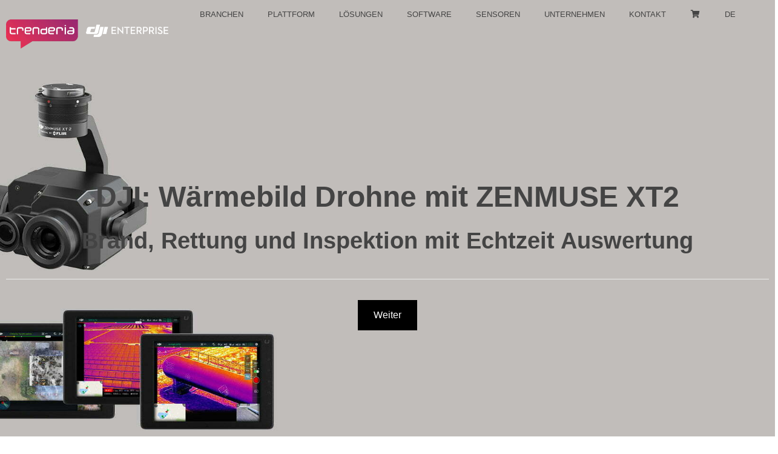

--- FILE ---
content_type: text/html; charset=UTF-8
request_url: https://www.trenderia.com/dji-waermebild-drohne-matrice-200-210-600-pro-mit-zenmuse-xt2
body_size: 21366
content:
<!DOCTYPE html><html lang="de-CH" prefix="og: https://ogp.me/ns#"><head><script data-no-optimize="1">var litespeed_docref=sessionStorage.getItem("litespeed_docref");litespeed_docref&&(Object.defineProperty(document,"referrer",{get:function(){return litespeed_docref}}),sessionStorage.removeItem("litespeed_docref"));</script>  <script type="litespeed/javascript" data-src='https://www.google-analytics.com/analytics.js'></script> <meta charset="UTF-8" /><meta name="viewport" content="width=device-width, initial-scale=1.0, user-scalable=no, minimum-scale=1.0" /><meta http-equiv="X-UA-Compatible" content="IE=Edge,chrome=1"><link rel="profile" href="http://gmpg.org/xfn/11" /><link rel="pingback" href="https://www.trenderia.com/xmlrpc.php" /><!--[if lt IE 9]> <script src="https://www.trenderia.com/wp-content/themes/basis/js/html5.js" type="text/javascript"></script> <![endif]--><link rel="alternate" hreflang="de" href="https://www.trenderia.com/dji-waermebild-drohne-matrice-200-210-600-pro-mit-zenmuse-xt2" /><link rel="alternate" hreflang="x-default" href="https://www.trenderia.com/dji-waermebild-drohne-matrice-200-210-600-pro-mit-zenmuse-xt2" /> <script data-cfasync="false" data-pagespeed-no-defer>var gtm4wp_datalayer_name = "dataLayer";
	var dataLayer = dataLayer || [];</script> <meta property="og:locale" content="de_CH" /><meta property="og:type" content="article" /><meta property="og:title" content="DJI: Wärmebild Drohne Matrice 200 V2/210 V2 /210 RTK V2/600 Pro mit ZENMUSE XT2" /><meta property="og:description" content="" /><meta property="og:url" content="https://www.trenderia.com/dji-waermebild-drohne-matrice-200-210-600-pro-mit-zenmuse-xt2" /><meta property="og:site_name" content="trenderia gmbh" /><meta property="og:updated_time" content="2019-05-21T10:10:55+00:00" /><meta property="article:published_time" content="2018-09-19T10:03:29+00:00" /><meta property="article:modified_time" content="2019-05-21T10:10:55+00:00" /><meta name="twitter:card" content="summary_large_image" /><meta name="twitter:title" content="DJI: Wärmebild Drohne Matrice 200 V2/210 V2 /210 RTK V2/600 Pro mit ZENMUSE XT2" /><meta name="twitter:description" content="" /><meta class="flipboard-article" content="" /><meta property="fb:app_id" content="156656352981" />
 <script type="litespeed/javascript">dataLayer=[{"title":"DJI: W\u00e4rmebild Drohne Matrice 200 V2\/210 V2 \/210 RTK V2\/600 Pro mit ZENMUSE XT2","author":"admin","wordcount":948,"logged_in":"false","page_id":20819,"post_date":"2018-09-19 10:03:29","post_type":"page"}]</script> <title>DJI: Wärmebild Drohne Matrice 200 V2/210 V2 /210 RTK V2/600 Pro mit ZENMUSE XT2 &raquo; trenderia gmbh</title><meta name="description" content="Überblick"/><meta name="robots" content="follow, index, max-video-preview:7, max-image-preview:large"/><link rel="canonical" href="https://www.trenderia.com/dji-waermebild-drohne-matrice-200-210-600-pro-mit-zenmuse-xt2" /><meta property="og:locale" content="de_DE" /><meta property="og:type" content="article" /><meta property="og:title" content="DJI: Wärmebild Drohne Matrice 200 V2/210 V2 /210 RTK V2/600 Pro mit ZENMUSE XT2 &raquo; trenderia gmbh" /><meta property="og:description" content="Überblick" /><meta property="og:url" content="https://www.trenderia.com/dji-waermebild-drohne-matrice-200-210-600-pro-mit-zenmuse-xt2" /><meta property="og:site_name" content="trenderia gmbh - DJI Enterprise Drohnen" /><meta property="og:updated_time" content="2019-05-21T10:10:55+00:00" /><meta property="article:published_time" content="2018-09-19T10:03:29+00:00" /><meta property="article:modified_time" content="2019-05-21T10:10:55+00:00" /><meta name="twitter:card" content="summary_large_image" /><meta name="twitter:title" content="DJI: Wärmebild Drohne Matrice 200 V2/210 V2 /210 RTK V2/600 Pro mit ZENMUSE XT2 &raquo; trenderia gmbh" /><meta name="twitter:description" content="Überblick" /><meta name="twitter:label1" content="Zeit zum Lesen" /><meta name="twitter:data1" content="4 Minuten" /> <script type="application/ld+json" class="rank-math-schema-pro">{"@context":"https://schema.org","@graph":[{"@type":"Place","@id":"https://www.trenderia.com/#place","geo":{"@type":"GeoCoordinates","latitude":"47.11699627980041","longitude":" 7.257095947901971"},"hasMap":"https://www.google.com/maps/search/?api=1&amp;query=47.11699627980041, 7.257095947901971","address":{"@type":"PostalAddress","streetAddress":"Sp\u00e4rsstrasse 2","addressLocality":"Port","addressRegion":"Bern","postalCode":"2562","addressCountry":"Switzerland"}},{"@type":["WholesaleStore","Organization"],"@id":"https://www.trenderia.com/#organization","name":"trenderia gmbh - DJI Enterprise Drohnen","url":"https://www.trenderia.com","address":{"@type":"PostalAddress","streetAddress":"Sp\u00e4rsstrasse 2","addressLocality":"Port","addressRegion":"Bern","postalCode":"2562","addressCountry":"Switzerland"},"logo":{"@type":"ImageObject","@id":"https://www.trenderia.com/#logo","url":"https://www.trenderia.com/wp-content/uploads/2016/04/logo-tr-fb.jpg","contentUrl":"https://www.trenderia.com/wp-content/uploads/2016/04/logo-tr-fb.jpg","caption":"trenderia gmbh - DJI Enterprise Drohnen","inLanguage":"de-CH","width":"112","height":"112"},"priceRange":"$$","location":{"@id":"https://www.trenderia.com/#place"},"image":{"@id":"https://www.trenderia.com/#logo"},"telephone":"+41 32 511 11 03"},{"@type":"WebSite","@id":"https://www.trenderia.com/#website","url":"https://www.trenderia.com","name":"trenderia gmbh - DJI Enterprise Drohnen","alternateName":"trenderia gmbh","publisher":{"@id":"https://www.trenderia.com/#organization"},"inLanguage":"de-CH"},{"@type":"WebPage","@id":"https://www.trenderia.com/dji-waermebild-drohne-matrice-200-210-600-pro-mit-zenmuse-xt2#webpage","url":"https://www.trenderia.com/dji-waermebild-drohne-matrice-200-210-600-pro-mit-zenmuse-xt2","name":"DJI: W\u00e4rmebild Drohne Matrice 200 V2/210 V2 /210 RTK V2/600 Pro mit ZENMUSE XT2 &raquo; trenderia gmbh","datePublished":"2018-09-19T10:03:29+00:00","dateModified":"2019-05-21T10:10:55+00:00","isPartOf":{"@id":"https://www.trenderia.com/#website"},"inLanguage":"de-CH"},{"@type":"Person","@id":"https://www.trenderia.com/author/admin","name":"admin","url":"https://www.trenderia.com/author/admin","image":{"@type":"ImageObject","@id":"https://www.trenderia.com/wp-content/litespeed/avatar/927f86c7dd97e57455ee9a2c0e87d914.jpg?ver=1768994852","url":"https://www.trenderia.com/wp-content/litespeed/avatar/927f86c7dd97e57455ee9a2c0e87d914.jpg?ver=1768994852","caption":"admin","inLanguage":"de-CH"},"worksFor":{"@id":"https://www.trenderia.com/#organization"}},{"@type":"NewsArticle","headline":"DJI: W\u00e4rmebild Drohne Matrice 200 V2/210 V2 /210 RTK V2/600 Pro mit ZENMUSE XT2 &raquo; trenderia gmbh","datePublished":"2018-09-19T10:03:29+00:00","dateModified":"2019-05-21T10:10:55+00:00","author":{"@id":"https://www.trenderia.com/author/admin","name":"admin"},"publisher":{"@id":"https://www.trenderia.com/#organization"},"description":"\u00dcberblick","copyrightYear":"2019","copyrightHolder":{"@id":"https://www.trenderia.com/#organization"},"name":"DJI: W\u00e4rmebild Drohne Matrice 200 V2/210 V2 /210 RTK V2/600 Pro mit ZENMUSE XT2 &raquo; trenderia gmbh","@id":"https://www.trenderia.com/dji-waermebild-drohne-matrice-200-210-600-pro-mit-zenmuse-xt2#richSnippet","isPartOf":{"@id":"https://www.trenderia.com/dji-waermebild-drohne-matrice-200-210-600-pro-mit-zenmuse-xt2#webpage"},"inLanguage":"de-CH","mainEntityOfPage":{"@id":"https://www.trenderia.com/dji-waermebild-drohne-matrice-200-210-600-pro-mit-zenmuse-xt2#webpage"}}]}</script> <link rel="alternate" type="application/rss+xml" title="trenderia gmbh &raquo; Feed" href="https://www.trenderia.com/feed" /><link rel="alternate" type="application/rss+xml" title="trenderia gmbh &raquo; Kommentar-Feed" href="https://www.trenderia.com/comments/feed" /><link rel="alternate" title="oEmbed (JSON)" type="application/json+oembed" href="https://www.trenderia.com/wp-json/oembed/1.0/embed?url=https%3A%2F%2Fwww.trenderia.com%2Fdji-waermebild-drohne-matrice-200-210-600-pro-mit-zenmuse-xt2" /><link rel="alternate" title="oEmbed (XML)" type="text/xml+oembed" href="https://www.trenderia.com/wp-json/oembed/1.0/embed?url=https%3A%2F%2Fwww.trenderia.com%2Fdji-waermebild-drohne-matrice-200-210-600-pro-mit-zenmuse-xt2&#038;format=xml" /><style id="litespeed-ccss">html,body,div,span,h1,h2,h4,p,a,strong,ul,li{border:0;font-family:inherit;font-size:100%;font-style:inherit;font-weight:inherit;margin:0;outline:0;padding:0;vertical-align:baseline}:focus{outline:0}body{line-height:1}ul{list-style:none}a img{border:0}article,header,nav,section{display:block}body{padding:0}#page{margin:0 auto;width:100%;position:relative;background:#fafafa}#content{margin:0}body{color:#444;font-size:16px;font-weight:400;font-style:normal;font-variant:normal;line-height:1.825;letter-spacing:0;text-decoration:none;text-transform:none}body{background-color:#fff}body:after{display:none;content:"big"}.clearfix:after{clear:both;display:block;height:0;font-size:0;visibility:hidden;content:"."}h1,h2,h4{font-weight:700;font-style:normal;text-rendering:optimizeLegibility;line-height:1.425;margin-bottom:16px;margin-top:16px;clear:both;color:#444}h4 a{text-decoration:none;color:#444}h1{font-size:48px;line-height:1.21;font-weight:700}h2{text-transform:none;letter-spacing:0;font-size:38px}h4{font-size:18px}p{margin-bottom:16px;text-rendering:optimizelegibility}ul{margin:1.825em 0 1.825em 2.5em}ul{list-style:disc}ul ul{margin-bottom:0}strong{font-weight:700}i{font-style:italic}::-webkit-input-placeholder{color:#ccc}:-moz-placeholder{color:#ccc}::-moz-placeholder{color:#ccc}:-ms-input-placeholder{color:#ccc}:input-placeholder{color:#ccc}a{color:#f39c12;text-decoration:none}.entry-content a{border-bottom:1px solid;border-color:rgb(243 156 18/.4);padding-bottom:1px}.info-header{float:left;max-height:46px}#access-mobile-wrapper .info-header{float:none;margin:0 20px 30px;font-size:16px;color:#444;position:relative;z-index:100;padding-left:0;text-align:center}#access-mobile>div:first-of-type{margin-bottom:30px}.info-header p{margin-bottom:0;font-size:16px}#header-wrapper{position:absolute;top:auto;left:auto;z-index:500;padding:0;width:100%;margin:0 auto;height:auto;-webkit-backface-visibility:hidden}.fixed #header{position:fixed;top:auto;height:112px;-webkit-backface-visibility:hidden}.transparent-header #header{background:#fff0;border-color:#fff0;background-clip:padding-box!important;-moz-background-clip:padding!important}.transparent-header .site-title-custom a{color:#fff}.page-template-page-header-tansparent-php #main{padding-top:0}#header{position:relative;top:0;left:auto;z-index:500;background:#fff;padding:0;width:100%;margin:0 auto;border-top:1px solid #fff;border-bottom:1px solid #fff;height:112px;box-sizing:border-box;-moz-box-sizing:border-box}#branding{max-width:1260px;margin:0 auto;padding:0;position:relative;height:100%}.site-title-custom{margin:31px 0;padding:0;float:left;clear:none;line-height:.825;font-size:44px;font-weight:300;position:relative;z-index:1000;-webkit-transform:translateZ(0);-webkit-backface-visibility:hidden;-webkit-perspective:1000}.site-title-custom a{text-decoration:none;text-transform:uppercase;color:#444;float:left}#custom-logo{position:relative}.site-title-custom img{float:left;width:auto;height:auto;max-height:80px;-webkit-transform:translateZ(0);-webkit-backface-visibility:hidden;-webkit-perspective:1000}.sticky-header .site-title-custom img{min-height:48px;max-height:48px}.site-title-custom .logo-light{position:absolute;left:0;top:0}.transparent-header .site-title-custom .logo-default{opacity:0}.site-title-custom .logo-light{opacity:0}.transparent-header .site-title-custom .logo-light{opacity:1}.transparent-header #header-wrapper .info-header,.transparent-header span:before{color:#fff}#access-mobile-wrapper{display:none;background:#fff}#access-mobile{display:none;margin:0 auto;text-align:left;padding:30px 0 30px}.mobile-menu{border-bottom:none}#access-mobile ul{list-style:none;margin:0 auto;display:block;padding:0;background:#fff;text-align:center;position:relative;text-transform:none}#access-mobile ul ul{display:block;margin:0 0 16px;padding:0}#access-mobile ul ul li a{padding-left:20px}#access-mobile li{border-top:none;display:block;float:none;margin:0;padding:0}#access-mobile li:first-of-type{padding:0}#access-mobile li:last-of-type{padding:0}#access-mobile li li:first-of-type{padding:0}#access-mobile li li:last-of-type{padding:0}#access-mobile li a{border:none;color:#444;display:block;line-height:1.4em;text-decoration:none;font-weight:700;font-size:16px;padding:14px 20px;letter-spacing:0}#access-mobile li li a{font-size:16px;text-transform:none}#main{clear:both;padding:73px 0 0;margin:0 auto}img{box-shadow:#000 0em 0em 0em}.pace-inactive{display:none}.vc_col-sm-12 .wpb_content_element{margin-bottom:30px}#content .wpb_content_element{margin-bottom:35px}#content .clearfix .wpb_content_element:after{clear:both;display:block;height:0;font-size:0;visibility:hidden;content:"."}.entry-content>.wpb_row>.wrapper{max-width:1260px;margin:80px auto;float:none;position:relative;z-index:100}.entry-content>.wpb_row>.wrapper>.inner-wrapper{margin:0-15px}.entry-content .inner-wrapper{margin:0-15px}#content .wpb_row{margin-right:0;margin-bottom:0;margin-left:0;position:relative;float:left;width:100%;background-position:center;background-repeat:no-repeat;background-size:cover}#content .vc_btn3.vc_btn3-size-md{font-size:16px;padding:12px 22px;border-width:4px}@media only screen and (min-width:1441px){body:after{content:"large"}}@media (max-width:1206px){#content .entry-content>.wpb_row>.wrapper>.inner-wrapper{margin:0}.entry-content>.wpb_row>.wrapper{padding:0}}@media (max-width:1196px){.entry-content>.wpb_row>.wrapper{padding:0}#content .entry-content>.wpb_row>.wrapper>.inner-wrapper{margin:0}.entry-content .inner-wrapper{margin:0}#content .vc_col-sm-12{padding-left:0;padding-right:0;width:100%;float:left}.vc_col-sm-12 .wpb_text_column{padding:0 15px}#header-wrapper{height:auto;top:auto}#content .entry-content>.wpb_row>.wrapper>.inner-wrapper{margin:0}.site-title-custom img{-webkit-transform:translateZ(0);-webkit-backface-visibility:visible;-webkit-perspective:none}}@media (max-width:1024px){#header-wrapper{position:relative;height:auto}.fixed #header,#header{position:relative;height:auto!important}.transparent-header #header{background:#fff!important;border-color:#fff0}.transparent-header #header-wrapper #access-mobile-wrapper .info-header{color:#444}#main{padding:0}#branding{padding:0 15px}.site-title-custom{margin:16px 0!important}.transparent-header .site-title-custom .logo-light{opacity:0}.transparent-header .site-title-custom .logo-default{opacity:1}.transparent-header .site-title-custom a{color:#444}#access-mobile-wrapper{display:block}}@media (max-width:1023px){.fixed #header{position:relative;top:auto}#access-mobile-wrapper{display:block}#header{height:auto}.site-title-custom{margin:23px 0}#branding{padding:0 15px}}@media only screen and (max-width:960px) and (min-width:771px){body:after{content:"medium"}}@media only screen and (max-width:768px){#content .wpb_row{margin-top:0!important}.entry-content>.wpb_row>.wrapper>.inner-wrapper{margin:0}}@media only screen and (min-width:479px) and (max-width:770px){body:after{content:"small"}}@media (max-width:600px){.info-header{float:none}}@media (max-width:480px){body:after{content:"tiny"}.info-header{float:none}body{font-size:16px}}.vc_row:after,.vc_row:before{content:" ";display:table}.vc_row:after{clear:both}.vc_column_container{width:100%}.vc_row{margin-left:-15px;margin-right:-15px}.vc_col-sm-12{position:relative;min-height:1px;padding-left:15px;padding-right:15px;-webkit-box-sizing:border-box;-moz-box-sizing:border-box;box-sizing:border-box}@media (min-width:768px){.vc_col-sm-12{float:left}.vc_col-sm-12{width:100%}}#content .wpb_text_column :last-child,#content .wpb_text_column p:last-child,.wpb_text_column :last-child,.wpb_text_column p:last-child{margin-bottom:0}.wpb_content_element{margin-bottom:35px}.vc_column-inner::after,.vc_column-inner::before{content:" ";display:table}.vc_column-inner::after{clear:both}.vc_column_container{padding-left:0;padding-right:0}.vc_column_container>.vc_column-inner{box-sizing:border-box;padding-left:15px;padding-right:15px;width:100%}.vc_btn3-container{display:block;margin-bottom:21.73913043px;max-width:100%}.vc_general.vc_btn3{display:inline-block;margin-bottom:0;text-align:center;vertical-align:middle;background-image:none;background-color:#fff0;color:#5472d2;border:1px solid #fff0;box-sizing:border-box;word-wrap:break-word;text-decoration:none;position:relative;top:0;line-height:normal;-webkit-box-shadow:none;-moz-box-shadow:none;box-shadow:none;font-size:14px;padding-top:14px;padding-bottom:14px;padding-left:20px;padding-right:20px}.vc_btn3.vc_btn3-style-custom{background-image:-webkit-linear-gradient(#fff0,rgb(0 0 0/.1) 50%,rgb(0 0 0/.1));background-image:-o-linear-gradient(#fff0,rgb(0 0 0/.1) 50%,rgb(0 0 0/.1));background-image:linear-gradient(#fff0,rgb(0 0 0/.1) 50%,rgb(0 0 0/.1));background-repeat:no-repeat;background-repeat:repeat-x;background-size:200%;background-position:0-100%}.vc_btn3.vc_btn3-shape-square{border-radius:0}.vc_btn3.vc_btn3-size-md{font-size:14px;padding-top:14px;padding-bottom:14px;padding-left:20px;padding-right:20px}.vc_btn3-container.vc_btn3-center{text-align:center}.vc_separator{display:-webkit-box;display:-webkit-flex;display:-ms-flexbox;display:flex;-webkit-box-orient:horizontal;-webkit-box-direction:normal;-webkit-flex-direction:row;-ms-flex-direction:row;flex-direction:row;-webkit-flex-wrap:nowrap;-ms-flex-wrap:nowrap;flex-wrap:nowrap;-webkit-box-align:center;-webkit-align-items:center;-ms-flex-align:center;align-items:center}.vc_separator .vc_sep_holder{height:1px;position:relative;-webkit-box-flex:1;-webkit-flex:1 1 auto;-ms-flex:1 1 auto;flex:1 1 auto;min-width:10%}.vc_separator .vc_sep_holder .vc_sep_line{height:1px;border-top:1px solid #ebebeb;display:block;position:relative;top:1px;width:100%}.vc_separator.vc_separator_no_text:not(.vc_sep_shadow) .vc_sep_holder_l{width:100%}.vc_separator.vc_separator_no_text:not(.vc_sep_shadow) .vc_sep_holder_r{display:none}.vc_separator.vc_sep_color_black .vc_sep_line{border-color:#2a2a2a}.vc_separator.vc_sep_color_grey .vc_sep_line{border-color:#ebebeb}.vc_sep_width_100{width:100%}.vc_sep_pos_align_center{margin-left:auto;margin-right:auto}ul{box-sizing:border-box}.entry-content{counter-reset:footnotes}:root{--wp--preset--font-size--normal:16px;--wp--preset--font-size--huge:42px}:root{--wp--preset--aspect-ratio--square:1;--wp--preset--aspect-ratio--4-3:4/3;--wp--preset--aspect-ratio--3-4:3/4;--wp--preset--aspect-ratio--3-2:3/2;--wp--preset--aspect-ratio--2-3:2/3;--wp--preset--aspect-ratio--16-9:16/9;--wp--preset--aspect-ratio--9-16:9/16;--wp--preset--color--black:#000000;--wp--preset--color--cyan-bluish-gray:#abb8c3;--wp--preset--color--white:#ffffff;--wp--preset--color--pale-pink:#f78da7;--wp--preset--color--vivid-red:#cf2e2e;--wp--preset--color--luminous-vivid-orange:#ff6900;--wp--preset--color--luminous-vivid-amber:#fcb900;--wp--preset--color--light-green-cyan:#7bdcb5;--wp--preset--color--vivid-green-cyan:#00d084;--wp--preset--color--pale-cyan-blue:#8ed1fc;--wp--preset--color--vivid-cyan-blue:#0693e3;--wp--preset--color--vivid-purple:#9b51e0;--wp--preset--gradient--vivid-cyan-blue-to-vivid-purple:linear-gradient(135deg,rgba(6,147,227,1) 0%,rgb(155,81,224) 100%);--wp--preset--gradient--light-green-cyan-to-vivid-green-cyan:linear-gradient(135deg,rgb(122,220,180) 0%,rgb(0,208,130) 100%);--wp--preset--gradient--luminous-vivid-amber-to-luminous-vivid-orange:linear-gradient(135deg,rgba(252,185,0,1) 0%,rgba(255,105,0,1) 100%);--wp--preset--gradient--luminous-vivid-orange-to-vivid-red:linear-gradient(135deg,rgba(255,105,0,1) 0%,rgb(207,46,46) 100%);--wp--preset--gradient--very-light-gray-to-cyan-bluish-gray:linear-gradient(135deg,rgb(238,238,238) 0%,rgb(169,184,195) 100%);--wp--preset--gradient--cool-to-warm-spectrum:linear-gradient(135deg,rgb(74,234,220) 0%,rgb(151,120,209) 20%,rgb(207,42,186) 40%,rgb(238,44,130) 60%,rgb(251,105,98) 80%,rgb(254,248,76) 100%);--wp--preset--gradient--blush-light-purple:linear-gradient(135deg,rgb(255,206,236) 0%,rgb(152,150,240) 100%);--wp--preset--gradient--blush-bordeaux:linear-gradient(135deg,rgb(254,205,165) 0%,rgb(254,45,45) 50%,rgb(107,0,62) 100%);--wp--preset--gradient--luminous-dusk:linear-gradient(135deg,rgb(255,203,112) 0%,rgb(199,81,192) 50%,rgb(65,88,208) 100%);--wp--preset--gradient--pale-ocean:linear-gradient(135deg,rgb(255,245,203) 0%,rgb(182,227,212) 50%,rgb(51,167,181) 100%);--wp--preset--gradient--electric-grass:linear-gradient(135deg,rgb(202,248,128) 0%,rgb(113,206,126) 100%);--wp--preset--gradient--midnight:linear-gradient(135deg,rgb(2,3,129) 0%,rgb(40,116,252) 100%);--wp--preset--font-size--small:13px;--wp--preset--font-size--medium:20px;--wp--preset--font-size--large:36px;--wp--preset--font-size--x-large:42px;--wp--preset--spacing--20:0.44rem;--wp--preset--spacing--30:0.67rem;--wp--preset--spacing--40:1rem;--wp--preset--spacing--50:1.5rem;--wp--preset--spacing--60:2.25rem;--wp--preset--spacing--70:3.38rem;--wp--preset--spacing--80:5.06rem;--wp--preset--shadow--natural:6px 6px 9px rgba(0, 0, 0, 0.2);--wp--preset--shadow--deep:12px 12px 50px rgba(0, 0, 0, 0.4);--wp--preset--shadow--sharp:6px 6px 0px rgba(0, 0, 0, 0.2);--wp--preset--shadow--outlined:6px 6px 0px -3px rgba(255, 255, 255, 1), 6px 6px rgba(0, 0, 0, 1);--wp--preset--shadow--crisp:6px 6px 0px rgba(0, 0, 0, 1)}ul .wpml-ls-menu-item a{display:flex;align-items:center}.ubermenu,.ubermenu .ubermenu-column,.ubermenu .ubermenu-icon,.ubermenu .ubermenu-item,.ubermenu .ubermenu-nav,.ubermenu .ubermenu-submenu,.ubermenu .ubermenu-target,.ubermenu-responsive-toggle{margin:0;padding:0;left:auto;right:auto;top:auto;bottom:auto;text-indent:0;clip:auto;position:static;background:0 0;text-transform:none;overflow:visible;z-index:10;-webkit-box-shadow:none;-moz-box-shadow:none;-o-box-shadow:none;box-shadow:none;-webkit-box-sizing:border-box;-moz-box-sizing:border-box;-ms-box-sizing:border-box;-o-box-sizing:border-box;box-sizing:border-box;vertical-align:top;line-height:1.3em;border:none;border-radius:0}.ubermenu,.ubermenu .ubermenu-column,.ubermenu .ubermenu-item,.ubermenu .ubermenu-nav,.ubermenu .ubermenu-submenu,.ubermenu .ubermenu-target,.ubermenu-responsive-toggle{height:auto;width:auto;max-height:none;min-height:0}.ubermenu .ubermenu-submenu-drop{-webkit-backface-visibility:hidden;-moz-backface-visibility:hidden;backface-visibility:hidden;-moz-transform:translateZ(0);-webkit-transform:translateZ(0)}.ubermenu{display:block;background:#fff;line-height:1.3em;text-align:left}.ubermenu-bound{position:relative}.ubermenu,.ubermenu-nav{overflow:visible!important;z-index:100}.ubermenu-nav{text-align:inherit}.ubermenu-nav,.ubermenu-submenu{display:block;margin:0;padding:0;list-style:none}.ubermenu-responsive-toggle{display:none;text-decoration:none;max-width:100%}.ubermenu-responsive-toggle .fas{width:1.3em;text-align:center;margin-right:.6em}.ubermenu-responsive-toggle-content-align-right{text-align:right}.ubermenu-bar-align-full{clear:both}.ubermenu .ubermenu-item{text-align:left;display:inline-block;vertical-align:top}.ubermenu .ubermenu-item-level-0{vertical-align:bottom;-moz-backface-visibility:visible;backface-visibility:visible}.ubermenu .ubermenu-item.ubermenu-item-level-0{float:none}body:not(.rtl) .ubermenu.ubermenu-horizontal .ubermenu-item-level-0:first-child>.ubermenu-target{border-left:none}.ubermenu .ubermenu-target,.ubermenu-responsive-toggle{padding:15px 20px}.ubermenu .ubermenu-target{display:block;text-decoration:none;position:relative}.ubermenu .ubermenu-submenu .ubermenu-target{backface-visibility:hidden}.ubermenu .ubermenu-target-text{display:inline-block;vertical-align:baseline;font-family:inherit;font-weight:inherit;color:inherit}.ubermenu .ubermenu-icon{width:1.3em;text-align:center;line-height:1em;vertical-align:baseline}.ubermenu .ubermenu-item-notext>.ubermenu-icon{line-height:1.3em}.ubermenu .ubermenu-column{max-width:100%}.ubermenu .ubermenu-item .ubermenu-submenu-drop{position:absolute;z-index:500;top:-10000px;height:0;max-height:0;visibility:hidden;overflow:hidden}.ubermenu .ubermenu-item:not(.ubermenu-active) .ubermenu-submenu-drop{min-height:0!important}.ubermenu .ubermenu-item .ubermenu-submenu-drop{box-shadow:0 0 20px rgb(0 0 0/.15)}.ubermenu .ubermenu-item-level-0>.ubermenu-submenu-drop{clip:rect(0,5000px,5000px,-5000px)}.ubermenu .ubermenu-submenu-drop.ubermenu-submenu-align-left_edge_item{left:auto}.ubermenu-transition-shift .ubermenu-item .ubermenu-submenu-drop{margin-top:20px;top:auto;opacity:0}.ubermenu .ubermenu-submenu-type-flyout>.ubermenu-item{display:block;float:none;position:relative;min-width:150px;clear:both}.ubermenu .ubermenu-submenu .ubermenu-submenu-type-flyout{min-width:100%}.ubermenu:not(.ubermenu-transition-slide) .ubermenu-submenu.ubermenu-submenu-type-flyout{max-height:99999px}.ubermenu .ubermenu-submenu .ubermenu-submenu-type-flyout{margin-top:-1px;top:0;left:100%;min-width:0;clip:rect(-10px,5000px,5000px,0)}.ubermenu .ubermenu-column:after,.ubermenu .ubermenu-submenu:after,.ubermenu:after{content:"";display:table;clear:both}.ubermenu{background:0 0}.ubermenu-submenu-drop{background:#fff}@media screen and (min-width:960px){.ubermenu-responsive-default.ubermenu{display:block!important}}@media screen and (max-width:959px){.ubermenu-responsive-toggle{display:block}.ubermenu-responsive-default.ubermenu-responsive{width:100%;max-height:500px;visibility:visible;overflow:visible}.ubermenu-responsive-default.ubermenu-responsive.ubermenu{margin:0}.ubermenu-responsive-default.ubermenu-responsive.ubermenu .ubermenu-nav{display:block}.ubermenu-responsive-default.ubermenu-responsive.ubermenu-responsive-collapse{max-height:none;visibility:visible;overflow:visible}.ubermenu-responsive-default.ubermenu-responsive.ubermenu-responsive-collapse{max-height:0;overflow:hidden!important;visibility:hidden}.ubermenu-responsive-default.ubermenu-responsive.ubermenu-responsive-collapse:not(.ubermenu-in-transition){border-top-width:0;border-bottom-width:0}.ubermenu-responsive-default.ubermenu-responsive.ubermenu-responsive-collapse .ubermenu-item .ubermenu-submenu{display:none}.ubermenu-responsive-default.ubermenu-responsive .ubermenu-item-level-0{width:50%}.ubermenu-responsive-default.ubermenu-responsive .ubermenu-item.ubermenu-item-level-0>.ubermenu-target{border:none;box-shadow:none}.ubermenu-responsive-default.ubermenu-responsive .ubermenu-item.ubermenu-has-submenu-flyout{position:static}.ubermenu-responsive-default.ubermenu-responsive .ubermenu-nav .ubermenu-item .ubermenu-submenu.ubermenu-submenu-drop{width:100%;min-width:100%;max-width:100%;top:auto;left:0!important}.ubermenu-responsive-default.ubermenu.ubermenu-responsive .ubermenu-column,.ubermenu-responsive-default.ubermenu.ubermenu-responsive .ubermenu-column-auto{min-width:50%}.ubermenu-responsive-default.ubermenu.ubermenu-responsive .ubermenu-column:nth-of-type(2n+1){clear:both}}@media screen and (max-width:480px){.ubermenu-responsive-default.ubermenu.ubermenu-responsive .ubermenu-item-level-0{width:100%}.ubermenu-responsive-default.ubermenu.ubermenu-responsive .ubermenu-column,.ubermenu-responsive-default.ubermenu.ubermenu-responsive .ubermenu-column-auto{min-width:100%}}.ubermenu-skin-minimal{font-size:12px;color:#888}.ubermenu-skin-minimal .ubermenu-target{color:#333}.ubermenu-skin-minimal.ubermenu-responsive-toggle{background:#fff0;color:#333;font-size:12px;text-transform:none;font-weight:400}.ubermenu-skin-minimal{border:none;background:#fff0}.ubermenu-skin-minimal .ubermenu-item-level-0>.ubermenu-target{font-weight:400;color:#333;text-transform:none;border-left:none}body:not(.rtl) .ubermenu-skin-minimal.ubermenu-horizontal .ubermenu-item-level-0:first-child>.ubermenu-target{box-shadow:none}.ubermenu-skin-minimal .ubermenu-submenu.ubermenu-submenu-drop{background:#fff;border:1px solid #fff}.ubermenu-skin-minimal.ubermenu-horizontal .ubermenu-item-level-0>.ubermenu-submenu-drop{border-top:1px solid #fff}.ubermenu-skin-minimal .ubermenu-submenu,.ubermenu-skin-minimal .ubermenu-submenu .ubermenu-target{color:#333}.fa,.fas{-moz-osx-font-smoothing:grayscale;-webkit-font-smoothing:antialiased;display:inline-block;font-style:normal;font-variant:normal;text-rendering:auto;line-height:1}.fa-adjust:before{content:""}.fa-bars:before{content:""}.fa-shopping-cart:before{content:""}.fa-star:before{content:""}.fa,.fas{font-family:"Font Awesome 5 Free"}.fa,.fas{font-weight:900}.fa{font-style:normal;font-variant:normal;font-weight:400;font-family:FontAwesome}.ubermenu-main{background:#fff}.ubermenu.ubermenu-main{background:none;border:none;box-shadow:none}.ubermenu.ubermenu-main .ubermenu-item-level-0>.ubermenu-target{border:none;box-shadow:none}.ubermenu-main .ubermenu-item-level-0>.ubermenu-target{font-size:13px;text-transform:uppercase;color:#444}.ubermenu-main .ubermenu-item-level-0>.ubermenu-target,.ubermenu-main .ubermenu-item-level-0>.ubermenu-target.ubermenu-item-notext>.ubermenu-icon{line-height:15px}.ubermenu-main .ubermenu-nav .ubermenu-item.ubermenu-item-level-0>.ubermenu-target{font-weight:100}.ubermenu-main .ubermenu-submenu.ubermenu-submenu-drop{background-color:#000;border:1px solid #000;color:#ff018f}.ubermenu-main .ubermenu-item-level-0>.ubermenu-submenu-drop{box-shadow:0 0 20px rgb(0 0 0/.5)}.ubermenu-main .ubermenu-item-normal>.ubermenu-target{color:#fff;font-weight:100}.ubermenu-responsive-toggle.ubermenu-responsive-toggle-main{font-size:17px;padding:22px 0;background:#fff;color:#444}body{font-family:"Poppins",Verdana,sans-serif!important}.mobile-menu{font-family:"Poppins",Verdana,sans-serif}h1,h2,h4{font-family:"Poppins",sans-serif}.entry-content a{border-color:rgb(0 0 0/.4)}a{color:#000}html,body{overflow-x:hidden!important}.ubermenu-bar-align-full{clear:none}@media (min-width:959px){.ubermenu.ubermenu-main{position:absolute;width:100%}.ubermenu-nav li.ubermenu-item-level-0:first-child{padding-left:300px}}.ubermenu-responsive-toggle-main{padding-top:10px}@media (max-width:1080px){h1{font-size:34px!important}h2{font-size:30px!important}}@media (max-width:599px){h1{font-size:28px!important}h2{font-size:22px!important}#content .wpb_row:first-child{padding-top:0!important;padding-bottom:50px!important}}.vc_custom_1537348428002{padding-top:200px!important;padding-bottom:200px!important;background-image:url(https://www.trenderia.com/wp-content/uploads/2018/09/waermebild-drohne-xt2-dji-rehkitz.jpg?id=20823)!important;background-position:center!important;background-repeat:no-repeat!important;background-size:cover!important}.vc_custom_1558431680490{margin-top:0px!important}.vc_tta.vc_general .vc_tta-panel-heading{border:solid #fff0;box-sizing:border-box}.vc_tta.vc_general .vc_tta-panel-title{margin:0;line-height:1}.vc_tta.vc_general .vc_tta-panel-title>a{background:0 0;display:block;padding:14px 20px;box-sizing:border-box;text-decoration:none;color:inherit;position:relative;border:none;box-shadow:none}.vc_tta.vc_general .vc_tta-panel-body{border:solid #fff0;box-sizing:content-box;padding:14px 20px;display:none;overflow:hidden;-webkit-transform:translate3d(0,0,0);transform:translate3d(0,0,0)}.vc_tta.vc_general .vc_tta-panel-body>:last-child{margin-bottom:0}.vc_tta.vc_general .vc_tta-icon{font-size:1.15em;line-height:0;display:inline}.vc_tta.vc_general .vc_tta-icon::before{display:inline}.vc_tta.vc_general .vc_tta-title-text:not(:empty):not(:first-child){margin-left:14px}.vc_tta-icon.fa{vertical-align:middle}@media (min-width:768px){.vc_tta.vc_tta-tabs .vc_tta-panel-heading{display:none}}.vc_tta.vc_tta-shape-rounded .vc_tta-panel-body{min-height:10px}.vc_tta.vc_tta-shape-rounded .vc_tta-panel-body,.vc_tta.vc_tta-shape-rounded .vc_tta-panel-heading{border-radius:5px}.vc_tta-shape-rounded:not(.vc_tta-o-no-fill) .vc_tta-panel.vc_active .vc_tta-panel-heading{border-bottom-left-radius:0;border-bottom-right-radius:0}@media (min-width:768px){.vc_tta-shape-rounded.vc_tta-tabs .vc_tta-panel-body::after,.vc_tta-shape-rounded.vc_tta-tabs .vc_tta-panel-body::before{box-sizing:border-box;content:"";display:none;position:absolute;width:5px;height:5px;border-radius:5px;border-style:inherit;border-width:inherit}}.vc_tta.vc_tta-style-classic .vc_tta-panel-body,.vc_tta.vc_tta-style-classic .vc_tta-panel-heading{border-width:1px}.vc_tta.vc_tta-style-classic .vc_tta-panel.vc_active+.vc_tta-panel .vc_tta-panel-heading,.vc_tta.vc_tta-style-classic .vc_tta-panel:not(:first-child) .vc_tta-panel-heading{margin-top:-1px}.vc_tta.vc_tta-style-classic .vc_tta-panel.vc_active .vc_tta-panel-heading,.vc_tta.vc_tta-style-classic .vc_tta-panel:not(:last-child) .vc_tta-panel-heading{margin-bottom:-1px}.vc_tta-color-grey.vc_tta-style-classic .vc_tta-panel .vc_tta-panel-heading{border-color:#f0f0f0;background-color:#f8f8f8}.vc_tta-color-grey.vc_tta-style-classic .vc_tta-panel .vc_tta-panel-title>a{color:#666}.vc_tta-color-grey.vc_tta-style-classic .vc_tta-panel.vc_active .vc_tta-panel-heading{border-color:#f0f0f0;background-color:#f8f8f8}.vc_tta-color-grey.vc_tta-style-classic .vc_tta-panel.vc_active .vc_tta-panel-title>a{color:#666}.vc_tta-color-grey.vc_tta-style-classic .vc_tta-panel .vc_tta-panel-body{background-color:#f8f8f8}.vc_tta-color-grey.vc_tta-style-classic .vc_tta-panel .vc_tta-panel-body,.vc_tta-color-grey.vc_tta-style-classic .vc_tta-panel .vc_tta-panel-body::after,.vc_tta-color-grey.vc_tta-style-classic .vc_tta-panel .vc_tta-panel-body::before{border-color:#f0f0f0}@media (min-width:768px){.vc_tta-color-grey.vc_tta-style-classic.vc_tta-tabs .vc_tta-panels .vc_tta-panel-body{border-color:#fff0;background-color:#fff0}}.vc_tta.vc_tta-spacing-1 .vc_tta-panel.vc_active+.vc_tta-panel .vc_tta-panel-heading,.vc_tta.vc_tta-spacing-1 .vc_tta-panel:not(:first-child) .vc_tta-panel-heading{margin-top:1px}.vc_tta.vc_tta-spacing-1 .vc_tta-panel.vc_active .vc_tta-panel-heading,.vc_tta.vc_tta-spacing-1 .vc_tta-panel:not(:last-child) .vc_tta-panel-heading{margin-bottom:1px}.vc_tta-tabs.vc_tta-tabs-position-left .vc_tta-panel-body::before{right:auto;bottom:auto;border-top-right-radius:0;border-bottom-right-radius:0;border-bottom-left-radius:0;border-right-width:0;border-bottom-width:0}.vc_tta-tabs.vc_tta-tabs-position-left .vc_tta-panel-body::after{right:auto;top:auto;border-top-left-radius:0;border-top-right-radius:0;border-bottom-right-radius:0;border-right-width:0;border-top-width:0}.vc_tta-tabs:not([class*=vc_tta-gap]):not(.vc_tta-o-no-fill).vc_tta-tabs-position-left.vc_tta-shape-rounded .vc_tta-panel-body::before{display:none}.vc_tta.vc_tta-controls-align-left .vc_tta-panel-heading{text-align:left}.fa,.fas{-moz-osx-font-smoothing:grayscale;-webkit-font-smoothing:antialiased;display:inline-block;font-style:normal;font-variant:normal;text-rendering:auto;line-height:1}.fa-adjust:before{content:""}.fa-bars:before{content:""}.fa-shopping-cart:before{content:""}.fa-star:before{content:""}.fa,.fas{font-family:"Font Awesome 5 Free";font-weight:900}</style><link rel="preload" data-asynced="1" data-optimized="2" as="style" onload="this.onload=null;this.rel='stylesheet'" href="https://www.trenderia.com/wp-content/litespeed/ucss/4abc9d111f9358dae05855851104b076.css?ver=2f14a" /><script type="litespeed/javascript">!function(a){"use strict";var b=function(b,c,d){function e(a){return h.body?a():void setTimeout(function(){e(a)})}function f(){i.addEventListener&&i.removeEventListener("load",f),i.media=d||"all"}var g,h=a.document,i=h.createElement("link");if(c)g=c;else{var j=(h.body||h.getElementsByTagName("head")[0]).childNodes;g=j[j.length-1]}var k=h.styleSheets;i.rel="stylesheet",i.href=b,i.media="only x",e(function(){g.parentNode.insertBefore(i,c?g:g.nextSibling)});var l=function(a){for(var b=i.href,c=k.length;c--;)if(k[c].href===b)return a();setTimeout(function(){l(a)})};return i.addEventListener&&i.addEventListener("load",f),i.onloadcssdefined=l,l(f),i};"undefined"!=typeof exports?exports.loadCSS=b:a.loadCSS=b}("undefined"!=typeof global?global:this);!function(a){if(a.loadCSS){var b=loadCSS.relpreload={};if(b.support=function(){try{return a.document.createElement("link").relList.supports("preload")}catch(b){return!1}},b.poly=function(){for(var b=a.document.getElementsByTagName("link"),c=0;c<b.length;c++){var d=b[c];"preload"===d.rel&&"style"===d.getAttribute("as")&&(a.loadCSS(d.href,d,d.getAttribute("media")),d.rel=null)}},!b.support()){b.poly();var c=a.setInterval(b.poly,300);a.addEventListener&&a.addEventListener("load",function(){b.poly(),a.clearInterval(c)}),a.attachEvent&&a.attachEvent("onload",function(){a.clearInterval(c)})}}}(this);</script><link rel="preload" as="image" href="https://www.trenderia.com/wp-content/uploads/2016/04/tr-dji-ent-logo.png.webp"><link rel="preload" as="image" href="https://www.trenderia.com/wp-content/uploads/2016/04/tr-dji-ent-logo-rev.png.webp"> <script type="litespeed/javascript" data-src="https://www.trenderia.com/wp-includes/js/jquery/jquery.min.js" id="jquery-core-js"></script> <link rel="https://api.w.org/" href="https://www.trenderia.com/wp-json/" /><link rel="alternate" title="JSON" type="application/json" href="https://www.trenderia.com/wp-json/wp/v2/pages/20819" /><link rel="EditURI" type="application/rsd+xml" title="RSD" href="https://www.trenderia.com/xmlrpc.php?rsd" /><meta name="generator" content="WordPress 6.9" /><link rel='shortlink' href='https://www.trenderia.com/?p=20819' /><meta name="generator" content="WPML ver:4.8.0 stt:4,3;" /> <script data-cfasync="false" data-pagespeed-no-defer type="text/javascript">var dataLayer_content = {"pagePostType":"page","pagePostType2":"single-page","pagePostAuthor":"admin"};
	dataLayer.push( dataLayer_content );</script> <script data-cfasync="false" data-pagespeed-no-defer type="text/javascript">(function(w,d,s,l,i){w[l]=w[l]||[];w[l].push({'gtm.start':
new Date().getTime(),event:'gtm.js'});var f=d.getElementsByTagName(s)[0],
j=d.createElement(s),dl=l!='dataLayer'?'&l='+l:'';j.async=true;j.src=
'//www.googletagmanager.com/gtm.js?id='+i+dl;f.parentNode.insertBefore(j,f);
})(window,document,'script','dataLayer','GTM-5BT3G52');</script> <meta name="hubbub-info" description="Hubbub 1.35.1"><meta name="generator" content="Powered by WPBakery Page Builder - drag and drop page builder for WordPress."/><link rel="icon" href="https://www.trenderia.com/wp-content/uploads/2016/04/cropped-Logo_trenderia-32x32.png" sizes="32x32" /><link rel="icon" href="https://www.trenderia.com/wp-content/uploads/2016/04/cropped-Logo_trenderia-192x192.png" sizes="192x192" /><link rel="apple-touch-icon" href="https://www.trenderia.com/wp-content/uploads/2016/04/cropped-Logo_trenderia-180x180.png" /><meta name="msapplication-TileImage" content="https://www.trenderia.com/wp-content/uploads/2016/04/cropped-Logo_trenderia-270x270.png" /><style type="text/css"></style><noscript><style>.wpb_animate_when_almost_visible { opacity: 1; }</style></noscript></head><body class="wp-singular page-template page-template-page-header-tansparent page-template-page-header-tansparent-php page page-id-20819 wp-theme-basis qubely qubely-frontend singular has-grow-sidebar wpb-js-composer js-comp-ver-6.9.0 vc_responsive"><section id="page" class="full-width-header-footer-disabled hfeed center-logo-and-menu-disabled sticky-header top-bar-disabled transparent-header "><section id="header-wrapper" class="fixed"><section id="header" class="header"   data-99="height:112px;" data-100="height:74px;" data-smooth-scrolling="off"><header id="branding" class="clearfix" role="banner"><div class="site-title-custom clearfix" data-99="margin:31px 0px;" data-100="margin:12px 0px;" data-smooth-scrolling="off">
<a href="https://www.trenderia.com/" rel="home" id="custom-logo">
<img alt="trenderia DJI Enterprise Logo" class="logo-light" src="https://www.trenderia.com/wp-content/uploads/2016/04/tr-dji-ent-logo.png.webp" width="802" height="144" fetchpriority="high" decoding="sync"/>
<img alt="trenderia DJI Enterprise Logo" class="logo-default" src="https://www.trenderia.com/wp-content/uploads/2016/04/tr-dji-ent-logo-rev.png.webp" width="802" height="144" fetchpriority="high" decoding="sync"/>
</a></div><a class="ubermenu-responsive-toggle ubermenu-responsive-toggle-main ubermenu-skin-minimal ubermenu-loc-primary ubermenu-responsive-toggle-content-align-right ubermenu-responsive-toggle-align-full " data-ubermenu-target="ubermenu-main-11-primary-2"><i class="fas fa-bars"></i>Menu</a><nav id="ubermenu-main-11-primary-2" class="ubermenu ubermenu-nojs ubermenu-main ubermenu-menu-11 ubermenu-loc-primary ubermenu-responsive ubermenu-responsive-default ubermenu-responsive-collapse ubermenu-horizontal ubermenu-transition-shift ubermenu-trigger-hover_intent ubermenu-skin-minimal  ubermenu-bar-align-full ubermenu-items-align-auto ubermenu-bound ubermenu-disable-submenu-scroll ubermenu-retractors-responsive ubermenu-submenu-indicator-closes"><ul id="ubermenu-nav-main-11-primary" class="ubermenu-nav"><li id="menu-item-21481" class="ubermenu-item ubermenu-item-type-post_type ubermenu-item-object-page ubermenu-item-has-children ubermenu-item-21481 ubermenu-item-level-0 ubermenu-column ubermenu-column-auto ubermenu-has-submenu-drop ubermenu-has-submenu-flyout" ><a class="ubermenu-target ubermenu-item-layout-default ubermenu-item-layout-text_only" href="https://www.trenderia.com/die-richtige-drohne-fuer-ihr-business" tabindex="0"><span class="ubermenu-target-title ubermenu-target-text">Branchen</span></a><ul  class="ubermenu-submenu ubermenu-submenu-id-21481 ubermenu-submenu-type-flyout ubermenu-submenu-drop ubermenu-submenu-align-left_edge_item"  ><li id="menu-item-22849" class="ubermenu-item ubermenu-item-type-post_type ubermenu-item-object-page ubermenu-item-22849 ubermenu-item-auto ubermenu-item-normal ubermenu-item-level-1" ><a class="ubermenu-target ubermenu-item-layout-default ubermenu-item-layout-text_only" href="https://www.trenderia.com/baugewerbe"><span class="ubermenu-target-title ubermenu-target-text">Baugewerbe</span></a></li><li id="menu-item-22878" class="ubermenu-item ubermenu-item-type-post_type ubermenu-item-object-page ubermenu-item-22878 ubermenu-item-auto ubermenu-item-normal ubermenu-item-level-1" ><a class="ubermenu-target ubermenu-item-layout-default ubermenu-item-layout-text_only" href="https://www.trenderia.com/behoerden-und-regierung"><span class="ubermenu-target-title ubermenu-target-text">Behörden und Regierung</span></a></li><li id="menu-item-22871" class="ubermenu-item ubermenu-item-type-post_type ubermenu-item-object-page ubermenu-item-22871 ubermenu-item-auto ubermenu-item-normal ubermenu-item-level-1" ><a class="ubermenu-target ubermenu-item-layout-default ubermenu-item-layout-text_only" href="https://www.trenderia.com/energie"><span class="ubermenu-target-title ubermenu-target-text">Energie</span></a></li><li id="menu-item-22930" class="ubermenu-item ubermenu-item-type-post_type ubermenu-item-object-page ubermenu-item-22930 ubermenu-item-auto ubermenu-item-normal ubermenu-item-level-1" ><a class="ubermenu-target ubermenu-item-layout-default ubermenu-item-layout-text_only" href="https://www.trenderia.com/landwirtschaft"><span class="ubermenu-target-title ubermenu-target-text">Landwirtschaft</span></a></li><li id="menu-item-22887" class="ubermenu-item ubermenu-item-type-post_type ubermenu-item-object-page ubermenu-item-22887 ubermenu-item-auto ubermenu-item-normal ubermenu-item-level-1" ><a class="ubermenu-target ubermenu-item-layout-default ubermenu-item-layout-text_only" href="https://www.trenderia.com/medien-und-film"><span class="ubermenu-target-title ubermenu-target-text">Medien und Film</span></a></li><li id="menu-item-22864" class="ubermenu-item ubermenu-item-type-post_type ubermenu-item-object-page ubermenu-item-22864 ubermenu-item-auto ubermenu-item-normal ubermenu-item-level-1" ><a class="ubermenu-target ubermenu-item-layout-default ubermenu-item-layout-text_only" href="https://www.trenderia.com/oeffentliche-sicherheit"><span class="ubermenu-target-title ubermenu-target-text">Öffentliche Sicherheit</span></a></li><li id="menu-item-22894" class="ubermenu-item ubermenu-item-type-post_type ubermenu-item-object-page ubermenu-item-22894 ubermenu-item-auto ubermenu-item-normal ubermenu-item-level-1" ><a class="ubermenu-target ubermenu-item-layout-default ubermenu-item-layout-text_only" href="https://www.trenderia.com/universitaet-und-forschung"><span class="ubermenu-target-title ubermenu-target-text">Universität und Forschung</span></a></li><li id="menu-item-22899" class="ubermenu-item ubermenu-item-type-post_type ubermenu-item-object-page ubermenu-item-22899 ubermenu-item-auto ubermenu-item-normal ubermenu-item-level-1" ><a class="ubermenu-target ubermenu-item-layout-default ubermenu-item-layout-text_only" href="https://www.trenderia.com/versicherung"><span class="ubermenu-target-title ubermenu-target-text">Versicherung</span></a></li></ul></li><li id="menu-item-22710" class="ubermenu-item ubermenu-item-type-custom ubermenu-item-object-custom ubermenu-item-has-children ubermenu-item-22710 ubermenu-item-level-0 ubermenu-column ubermenu-column-auto ubermenu-has-submenu-drop ubermenu-has-submenu-flyout" ><a class="ubermenu-target ubermenu-item-layout-default ubermenu-item-layout-text_only" href="#" tabindex="0"><span class="ubermenu-target-title ubermenu-target-text">Plattform</span></a><ul  class="ubermenu-submenu ubermenu-submenu-id-22710 ubermenu-submenu-type-flyout ubermenu-submenu-drop ubermenu-submenu-align-left_edge_item"  ><li id="menu-item-26258" class="ubermenu-item ubermenu-item-type-post_type ubermenu-item-object-page ubermenu-item-26258 ubermenu-item-auto ubermenu-item-normal ubermenu-item-level-1" ><a class="ubermenu-target ubermenu-item-layout-default ubermenu-item-layout-text_only" href="https://www.trenderia.com/dji-matrice-4-serie"><span class="ubermenu-target-title ubermenu-target-text">Matrice 4 Serie</span></a></li><li id="menu-item-24563" class="ubermenu-item ubermenu-item-type-post_type ubermenu-item-object-page ubermenu-item-24563 ubermenu-item-auto ubermenu-item-normal ubermenu-item-level-1" ><a class="ubermenu-target ubermenu-item-layout-default ubermenu-item-layout-text_only" href="https://www.trenderia.com/dji-matrice-350-rtk-enterprise-drohne"><span class="ubermenu-target-title ubermenu-target-text">Matrice 350 RTK</span></a></li><li id="menu-item-23699" class="ubermenu-item ubermenu-item-type-post_type ubermenu-item-object-page ubermenu-item-23699 ubermenu-item-auto ubermenu-item-normal ubermenu-item-level-1" ><a class="ubermenu-target ubermenu-item-layout-default ubermenu-item-layout-text_only" href="https://www.trenderia.com/dji-matrice-30-serie"><span class="ubermenu-target-title ubermenu-target-text">Matrice 30 Serie</span></a></li><li id="menu-item-23852" class="ubermenu-item ubermenu-item-type-post_type ubermenu-item-object-page ubermenu-item-23852 ubermenu-item-auto ubermenu-item-normal ubermenu-item-level-1" ><a class="ubermenu-target ubermenu-item-layout-default ubermenu-item-layout-text_only" href="https://www.trenderia.com/dji-mavic-3-enterprise-serie"><span class="ubermenu-target-title ubermenu-target-text">Mavic 3 Enterprise Serie</span></a></li><li id="menu-item-24681" class="ubermenu-item ubermenu-item-type-post_type ubermenu-item-object-page ubermenu-item-24681 ubermenu-item-auto ubermenu-item-normal ubermenu-item-level-1" ><a class="ubermenu-target ubermenu-item-layout-default ubermenu-item-layout-text_only" href="https://www.trenderia.com/mavic-enterprise-2-drohnen"><span class="ubermenu-target-title ubermenu-target-text">Mavic 2 Enterprise Serie</span></a></li><li id="menu-item-24857" class="ubermenu-item ubermenu-item-type-post_type ubermenu-item-object-page ubermenu-item-24857 ubermenu-item-auto ubermenu-item-normal ubermenu-item-level-1" ><a class="ubermenu-target ubermenu-item-layout-default ubermenu-item-layout-text_only" href="https://www.trenderia.com/dji-flycart-30-transportdrohne"><span class="ubermenu-target-title ubermenu-target-text">Flycart 30 Delivery Serie</span></a></li><li id="menu-item-23030" class="ubermenu-item ubermenu-item-type-post_type ubermenu-item-object-page ubermenu-item-23030 ubermenu-item-auto ubermenu-item-normal ubermenu-item-level-1" ><a class="ubermenu-target ubermenu-item-layout-default ubermenu-item-layout-text_only" href="https://www.trenderia.com/agras-serie"><span class="ubermenu-target-title ubermenu-target-text">Agras Serie</span></a></li></ul></li><li id="menu-item-20933" class="ubermenu-item ubermenu-item-type-post_type ubermenu-item-object-page ubermenu-item-has-children ubermenu-item-20933 ubermenu-item-level-0 ubermenu-column ubermenu-column-auto ubermenu-has-submenu-drop ubermenu-has-submenu-flyout ubermenu-flyout-full-height" ><a class="ubermenu-target ubermenu-item-layout-default ubermenu-item-layout-text_only" href="https://www.trenderia.com/dji-enterprise-loesungen" tabindex="0"><span class="ubermenu-target-title ubermenu-target-text">Lösungen</span></a><ul  class="ubermenu-submenu ubermenu-submenu-id-20933 ubermenu-submenu-type-flyout ubermenu-submenu-drop ubermenu-submenu-align-vertical_full_height"  ><li id="menu-item-26640" class="ubermenu-item ubermenu-item-type-post_type ubermenu-item-object-page ubermenu-item-26640 ubermenu-item-auto ubermenu-item-normal ubermenu-item-level-1" ><a class="ubermenu-target ubermenu-item-layout-default ubermenu-item-layout-text_only" href="https://www.trenderia.com/drohnen-mieten-statt-kaufen"><span class="ubermenu-target-title ubermenu-target-text">Drohnen mieten statt kaufen</span></a></li><li id="menu-item-22556" class="ubermenu-item ubermenu-item-type-post_type ubermenu-item-object-page ubermenu-item-22556 ubermenu-item-auto ubermenu-item-normal ubermenu-item-level-1" ><a class="ubermenu-target ubermenu-item-layout-default ubermenu-item-layout-text_only" href="https://www.trenderia.com/rehkitzrettung-drohne-kaufen"><span class="ubermenu-target-title ubermenu-target-text">Rehkitzrettung Drohne kaufen</span></a></li><li id="menu-item-24858" class="ubermenu-item ubermenu-item-type-post_type ubermenu-item-object-page ubermenu-item-24858 ubermenu-item-auto ubermenu-item-normal ubermenu-item-level-1" ><a class="ubermenu-target ubermenu-item-layout-default ubermenu-item-layout-text_only" href="https://www.trenderia.com/dji-flycart-30-transportdrohne"><span class="ubermenu-target-title ubermenu-target-text">Transportdrohne</span></a></li></ul></li><li id="menu-item-21535" class="ubermenu-item ubermenu-item-type-custom ubermenu-item-object-custom ubermenu-item-has-children ubermenu-item-21535 ubermenu-item-level-0 ubermenu-column ubermenu-column-auto ubermenu-has-submenu-drop ubermenu-has-submenu-flyout" ><a class="ubermenu-target ubermenu-item-layout-default ubermenu-item-layout-text_only" href="#" tabindex="0"><span class="ubermenu-target-title ubermenu-target-text">Software</span></a><ul  class="ubermenu-submenu ubermenu-submenu-id-21535 ubermenu-submenu-type-flyout ubermenu-submenu-drop ubermenu-submenu-align-left_edge_item"  ><li id="menu-item-26414" class="ubermenu-item ubermenu-item-type-post_type ubermenu-item-object-page ubermenu-item-26414 ubermenu-item-auto ubermenu-item-normal ubermenu-item-level-1" ><a class="ubermenu-target ubermenu-item-layout-default ubermenu-item-layout-text_only" href="https://www.trenderia.com/flir-thermal-studio-suite"><span class="ubermenu-target-title ubermenu-target-text">FLIR Thermal Studio Suite</span></a></li><li id="menu-item-24229" class="ubermenu-item ubermenu-item-type-post_type ubermenu-item-object-page ubermenu-item-24229 ubermenu-item-auto ubermenu-item-normal ubermenu-item-level-1" ><a class="ubermenu-target ubermenu-item-layout-default ubermenu-item-layout-text_only" href="https://www.trenderia.com/pixpro-3d-photogrammetrie"><span class="ubermenu-target-title ubermenu-target-text">Pixpro – 3D Photogrammetrie</span></a></li><li id="menu-item-21742" class="ubermenu-item ubermenu-item-type-post_type ubermenu-item-object-page ubermenu-item-21742 ubermenu-item-auto ubermenu-item-normal ubermenu-item-level-1" ><a class="ubermenu-target ubermenu-item-layout-default ubermenu-item-layout-text_only" href="https://www.trenderia.com/flighthub"><span class="ubermenu-target-title ubermenu-target-text">FlightHub</span></a></li><li id="menu-item-21356" class="ubermenu-item ubermenu-item-type-custom ubermenu-item-object-custom ubermenu-item-21356 ubermenu-item-auto ubermenu-item-normal ubermenu-item-level-1" ><a class="ubermenu-target ubermenu-item-layout-default ubermenu-item-layout-text_only" href="https://trenderia.com/dji-terra-ist-da"><span class="ubermenu-target-title ubermenu-target-text">DJI TERRA</span></a></li></ul></li><li id="menu-item-21534" class="ubermenu-item ubermenu-item-type-custom ubermenu-item-object-custom ubermenu-item-has-children ubermenu-item-21534 ubermenu-item-level-0 ubermenu-column ubermenu-column-auto ubermenu-has-submenu-drop ubermenu-has-submenu-flyout" ><a class="ubermenu-target ubermenu-item-layout-default ubermenu-item-layout-text_only ubermenu-noindicator" href="#" tabindex="0"><span class="ubermenu-target-title ubermenu-target-text">Sensoren</span></a><ul  class="ubermenu-submenu ubermenu-submenu-id-21534 ubermenu-submenu-type-flyout ubermenu-submenu-drop ubermenu-submenu-align-left_edge_item"  ><li id="menu-item-21686" class="ubermenu-item ubermenu-item-type-post_type ubermenu-item-object-page ubermenu-item-21686 ubermenu-item-auto ubermenu-item-normal ubermenu-item-level-1" ><a class="ubermenu-target ubermenu-item-layout-default ubermenu-item-layout-text_only" href="https://www.trenderia.com/dji-payloads"><span class="ubermenu-target-title ubermenu-target-text">DJI</span></a></li><li id="menu-item-21495" class="ubermenu-item ubermenu-item-type-post_type ubermenu-item-object-page ubermenu-item-21495 ubermenu-item-auto ubermenu-item-normal ubermenu-item-level-1" ><a class="ubermenu-target ubermenu-item-layout-default ubermenu-item-layout-text_only" href="https://www.trenderia.com/dji-skyport"><span class="ubermenu-target-title ubermenu-target-text">DJI Skyport</span></a></li></ul></li><li id="menu-item-19246" class="ubermenu-item ubermenu-item-type-custom ubermenu-item-object-custom ubermenu-item-has-children ubermenu-item-19246 ubermenu-item-level-0 ubermenu-column ubermenu-column-auto ubermenu-has-submenu-drop ubermenu-has-submenu-flyout" ><a class="ubermenu-target ubermenu-item-layout-default ubermenu-item-layout-text_only" href="/firmenportrait" tabindex="0"><span class="ubermenu-target-title ubermenu-target-text">Unternehmen</span></a><ul  class="ubermenu-submenu ubermenu-submenu-id-19246 ubermenu-submenu-type-flyout ubermenu-submenu-drop ubermenu-submenu-align-left_edge_item"  ><li id="menu-item-26708" class="ubermenu-item ubermenu-item-type-post_type ubermenu-item-object-page ubermenu-item-26708 ubermenu-item-auto ubermenu-item-normal ubermenu-item-level-1" ><a class="ubermenu-target ubermenu-item-layout-default ubermenu-item-layout-text_only" href="https://www.trenderia.com/jobs"><span class="ubermenu-target-title ubermenu-target-text">Jobs</span></a></li><li id="menu-item-21011" class="ubermenu-item ubermenu-item-type-post_type ubermenu-item-object-page ubermenu-item-has-children ubermenu-item-21011 ubermenu-item-auto ubermenu-item-normal ubermenu-item-level-1 ubermenu-has-submenu-drop ubermenu-has-submenu-flyout" ><a class="ubermenu-target ubermenu-item-layout-default ubermenu-item-layout-text_only" href="https://www.trenderia.com/service-support"><span class="ubermenu-target-title ubermenu-target-text">Service &#038; Support</span></a><ul  class="ubermenu-submenu ubermenu-submenu-id-21011 ubermenu-submenu-type-flyout ubermenu-submenu-drop ubermenu-submenu-align-left_edge_item"  ><li id="menu-item-22817" class="ubermenu-item ubermenu-item-type-post_type ubermenu-item-object-page ubermenu-item-22817 ubermenu-item-auto ubermenu-item-normal ubermenu-item-level-2" ><a class="ubermenu-target ubermenu-item-layout-default ubermenu-item-layout-text_only" href="https://www.trenderia.com/online-reparatur-anfrage"><span class="ubermenu-target-title ubermenu-target-text">Online Reparatur Anfrage</span></a></li><li id="menu-item-22197" class="ubermenu-item ubermenu-item-type-post_type ubermenu-item-object-page ubermenu-item-22197 ubermenu-item-auto ubermenu-item-normal ubermenu-item-level-2" ><a class="ubermenu-target ubermenu-item-layout-default ubermenu-item-layout-text_only" href="https://www.trenderia.com/dji-maintenance-service"><span class="ubermenu-target-title ubermenu-target-text">DJI Maintenance Service</span></a></li></ul></li><li id="menu-item-19303" class="ubermenu-item ubermenu-item-type-post_type ubermenu-item-object-page ubermenu-item-19303 ubermenu-item-auto ubermenu-item-normal ubermenu-item-level-1" ><a class="ubermenu-target ubermenu-item-layout-default ubermenu-item-layout-text_only" href="https://www.trenderia.com/enterprise-drohnen-blog"><span class="ubermenu-target-title ubermenu-target-text">Enterprise Drohnen Blog</span></a></li><li id="menu-item-21266" class="ubermenu-item ubermenu-item-type-post_type ubermenu-item-object-page ubermenu-item-21266 ubermenu-item-auto ubermenu-item-normal ubermenu-item-level-1" ><a class="ubermenu-target ubermenu-item-layout-default ubermenu-item-layout-text_only" href="https://www.trenderia.com/brands"><span class="ubermenu-target-title ubermenu-target-text">Brands</span></a></li><li id="menu-item-20339" class="ubermenu-item ubermenu-item-type-post_type ubermenu-item-object-page ubermenu-item-has-children ubermenu-item-20339 ubermenu-item-auto ubermenu-item-normal ubermenu-item-level-1 ubermenu-has-submenu-drop ubermenu-has-submenu-flyout" ><a class="ubermenu-target ubermenu-item-layout-default ubermenu-item-layout-text_only" href="https://www.trenderia.com/drohnen-kurse"><span class="ubermenu-target-title ubermenu-target-text">DJI Drohnen Kurse</span></a><ul  class="ubermenu-submenu ubermenu-submenu-id-20339 ubermenu-submenu-type-auto ubermenu-submenu-type-flyout ubermenu-submenu-drop ubermenu-submenu-align-left_edge_item"  ><li id="menu-item-23171" class="ubermenu-item ubermenu-item-type-post_type ubermenu-item-object-page ubermenu-item-23171 ubermenu-item-auto ubermenu-item-normal ubermenu-item-level-2" ><a class="ubermenu-target ubermenu-item-layout-default ubermenu-item-layout-text_only" href="https://www.trenderia.com/dji-academy-flugschule-biel"><span class="ubermenu-target-title ubermenu-target-text">DJI Academy – Flugschule – Biel</span></a></li></ul></li><li id="menu-item-19693" class="ubermenu-item ubermenu-item-type-post_type ubermenu-item-object-page ubermenu-item-19693 ubermenu-item-auto ubermenu-item-normal ubermenu-item-level-1" ><a class="ubermenu-target ubermenu-item-layout-default ubermenu-item-layout-text_only" href="https://www.trenderia.com/handler-anfrage"><span class="ubermenu-target-title ubermenu-target-text">Händler werden</span></a></li><li id="menu-item-22828" class="ubermenu-item ubermenu-item-type-post_type ubermenu-item-object-page ubermenu-item-22828 ubermenu-item-auto ubermenu-item-normal ubermenu-item-level-1" ><a class="ubermenu-target ubermenu-item-layout-default ubermenu-item-layout-text_only" href="https://www.trenderia.com/timeline-of-dji-drones"><span class="ubermenu-target-title ubermenu-target-text">Timeline of DJI Drones</span></a></li><li id="menu-item-19581" class="ubermenu-item ubermenu-item-type-post_type ubermenu-item-object-page ubermenu-item-19581 ubermenu-item-auto ubermenu-item-normal ubermenu-item-level-1" ><a class="ubermenu-target ubermenu-item-layout-default ubermenu-item-layout-text_only" href="https://www.trenderia.com/impressum"><span class="ubermenu-target-title ubermenu-target-text">Impressum</span></a></li></ul></li><li id="menu-item-19305" class="ubermenu-item ubermenu-item-type-post_type ubermenu-item-object-page ubermenu-item-19305 ubermenu-item-level-0 ubermenu-column ubermenu-column-auto" ><a class="ubermenu-target ubermenu-item-layout-default ubermenu-item-layout-text_only" href="https://www.trenderia.com/contact-us" tabindex="0"><span class="ubermenu-target-title ubermenu-target-text">Kontakt</span></a></li><li id="menu-item-22727" class="ubermenu-item ubermenu-item-type-custom ubermenu-item-object-custom ubermenu-item-22727 ubermenu-item-level-0 ubermenu-column ubermenu-column-auto" ><a class="ubermenu-target ubermenu-target-with-icon ubermenu-item-layout-default ubermenu-item-layout-icon_left ubermenu-item-notext" target="_blank" href="https://www.futuretrends.ch/dji-enterprise-drohnen" tabindex="0"><i class="ubermenu-icon fas fa-shopping-cart" ></i></a></li><li id="menu-item-wpml-ls-11-de" class="ubermenu-item ubermenu-wpml-ls-slot-11 ubermenu-wpml-ls-item ubermenu-wpml-ls-item-de ubermenu-wpml-ls-current-language ubermenu-wpml-ls-menu-item ubermenu-wpml-ls-first-item ubermenu-wpml-ls-last-item ubermenu-item-type-wpml_ls_menu_item ubermenu-item-object-wpml_ls_menu_item ubermenu-item-wpml-ls-11-de ubermenu-item-level-0 ubermenu-column ubermenu-column-auto" ><a class="ubermenu-target ubermenu-item-layout-default ubermenu-item-layout-text_only" title="Switch to DE" href="https://www.trenderia.com/dji-waermebild-drohne-matrice-200-210-600-pro-mit-zenmuse-xt2" tabindex="0" aria-label="Switch to DE" role="menuitem"><span class="ubermenu-target-title ubermenu-target-text"><span class="wpml-ls-native" lang="de">DE</span></span></a></li></ul></nav></header></section><div id="access-mobile-wrapper" class="clearfix"><nav id="access-mobile" role="navigation" class="clearfix"><div class="menu-trenderia-container"><ul id="menu-trenderia" class="mobile-menu"><li class="menu-item menu-item-type-post_type menu-item-object-page menu-item-has-children menu-item-21481"><a href="https://www.trenderia.com/die-richtige-drohne-fuer-ihr-business">Branchen</a><ul class="sub-menu"><li class="menu-item menu-item-type-post_type menu-item-object-page menu-item-22849"><a href="https://www.trenderia.com/baugewerbe">Baugewerbe</a></li><li class="menu-item menu-item-type-post_type menu-item-object-page menu-item-22878"><a href="https://www.trenderia.com/behoerden-und-regierung">Behörden und Regierung</a></li><li class="menu-item menu-item-type-post_type menu-item-object-page menu-item-22871"><a href="https://www.trenderia.com/energie">Energie</a></li><li class="menu-item menu-item-type-post_type menu-item-object-page menu-item-22930"><a href="https://www.trenderia.com/landwirtschaft">Landwirtschaft</a></li><li class="menu-item menu-item-type-post_type menu-item-object-page menu-item-22887"><a href="https://www.trenderia.com/medien-und-film">Medien und Film</a></li><li class="menu-item menu-item-type-post_type menu-item-object-page menu-item-22864"><a href="https://www.trenderia.com/oeffentliche-sicherheit">Öffentliche Sicherheit</a></li><li class="menu-item menu-item-type-post_type menu-item-object-page menu-item-22894"><a href="https://www.trenderia.com/universitaet-und-forschung">Universität und Forschung</a></li><li class="menu-item menu-item-type-post_type menu-item-object-page menu-item-22899"><a href="https://www.trenderia.com/versicherung">Versicherung</a></li></ul></li><li class="menu-item menu-item-type-custom menu-item-object-custom menu-item-has-children menu-item-22710"><a href="#">Plattform</a><ul class="sub-menu"><li class="menu-item menu-item-type-post_type menu-item-object-page menu-item-26258"><a href="https://www.trenderia.com/dji-matrice-4-serie">Matrice 4 Serie</a></li><li class="menu-item menu-item-type-post_type menu-item-object-page menu-item-24563"><a href="https://www.trenderia.com/dji-matrice-350-rtk-enterprise-drohne">Matrice 350 RTK</a></li><li class="menu-item menu-item-type-post_type menu-item-object-page menu-item-23699"><a href="https://www.trenderia.com/dji-matrice-30-serie">Matrice 30 Serie</a></li><li class="menu-item menu-item-type-post_type menu-item-object-page menu-item-23852"><a href="https://www.trenderia.com/dji-mavic-3-enterprise-serie">Mavic 3 Enterprise Serie</a></li><li class="menu-item menu-item-type-post_type menu-item-object-page menu-item-24681"><a href="https://www.trenderia.com/mavic-enterprise-2-drohnen">Mavic 2 Enterprise Serie</a></li><li class="menu-item menu-item-type-post_type menu-item-object-page menu-item-24857"><a href="https://www.trenderia.com/dji-flycart-30-transportdrohne">Flycart 30 Delivery Serie</a></li><li class="menu-item menu-item-type-post_type menu-item-object-page menu-item-23030"><a href="https://www.trenderia.com/agras-serie">Agras Serie</a></li></ul></li><li class="menu-item menu-item-type-post_type menu-item-object-page menu-item-has-children menu-item-20933"><a href="https://www.trenderia.com/dji-enterprise-loesungen">Lösungen</a><ul class="sub-menu"><li class="menu-item menu-item-type-post_type menu-item-object-page menu-item-26640"><a href="https://www.trenderia.com/drohnen-mieten-statt-kaufen">Drohnen mieten statt kaufen</a></li><li class="menu-item menu-item-type-post_type menu-item-object-page menu-item-22556"><a href="https://www.trenderia.com/rehkitzrettung-drohne-kaufen">Rehkitzrettung Drohne kaufen</a></li><li class="menu-item menu-item-type-post_type menu-item-object-page menu-item-24858"><a href="https://www.trenderia.com/dji-flycart-30-transportdrohne">Transportdrohne</a></li></ul></li><li class="menu-item menu-item-type-custom menu-item-object-custom menu-item-has-children menu-item-21535"><a href="#">Software</a><ul class="sub-menu"><li class="menu-item menu-item-type-post_type menu-item-object-page menu-item-26414"><a href="https://www.trenderia.com/flir-thermal-studio-suite">FLIR Thermal Studio Suite</a></li><li class="menu-item menu-item-type-post_type menu-item-object-page menu-item-24229"><a href="https://www.trenderia.com/pixpro-3d-photogrammetrie">Pixpro – 3D Photogrammetrie</a></li><li class="menu-item menu-item-type-post_type menu-item-object-page menu-item-21742"><a href="https://www.trenderia.com/flighthub">FlightHub</a></li><li class="menu-item menu-item-type-custom menu-item-object-custom menu-item-21356"><a href="https://trenderia.com/dji-terra-ist-da">DJI TERRA</a></li></ul></li><li class="menu-item menu-item-type-custom menu-item-object-custom menu-item-has-children menu-item-21534"><a href="#">Sensoren</a><ul class="sub-menu"><li class="menu-item menu-item-type-post_type menu-item-object-page menu-item-21686"><a href="https://www.trenderia.com/dji-payloads">DJI</a></li><li class="menu-item menu-item-type-post_type menu-item-object-page menu-item-21495"><a href="https://www.trenderia.com/dji-skyport">DJI Skyport</a></li></ul></li><li class="menu-item menu-item-type-custom menu-item-object-custom menu-item-has-children menu-item-19246"><a href="/firmenportrait">Unternehmen</a><ul class="sub-menu"><li class="menu-item menu-item-type-post_type menu-item-object-page menu-item-26708"><a href="https://www.trenderia.com/jobs">Jobs</a></li><li class="menu-item menu-item-type-post_type menu-item-object-page menu-item-has-children menu-item-21011"><a href="https://www.trenderia.com/service-support">Service &#038; Support</a><ul class="sub-menu"><li class="menu-item menu-item-type-post_type menu-item-object-page menu-item-22817"><a href="https://www.trenderia.com/online-reparatur-anfrage">Online Reparatur Anfrage</a></li><li class="menu-item menu-item-type-post_type menu-item-object-page menu-item-22197"><a href="https://www.trenderia.com/dji-maintenance-service">DJI Maintenance Service</a></li></ul></li><li class="menu-item menu-item-type-post_type menu-item-object-page menu-item-19303"><a href="https://www.trenderia.com/enterprise-drohnen-blog">Enterprise Drohnen Blog</a></li><li class="menu-item menu-item-type-post_type menu-item-object-page menu-item-21266"><a href="https://www.trenderia.com/brands">Brands</a></li><li class="menu-item menu-item-type-post_type menu-item-object-page menu-item-has-children menu-item-20339"><a href="https://www.trenderia.com/drohnen-kurse">DJI Drohnen Kurse</a><ul class="sub-menu"><li class="menu-item menu-item-type-post_type menu-item-object-page menu-item-23171"><a href="https://www.trenderia.com/dji-academy-flugschule-biel">DJI Academy – Flugschule – Biel</a></li></ul></li><li class="menu-item menu-item-type-post_type menu-item-object-page menu-item-19693"><a href="https://www.trenderia.com/handler-anfrage">Händler werden</a></li><li class="menu-item menu-item-type-post_type menu-item-object-page menu-item-22828"><a href="https://www.trenderia.com/timeline-of-dji-drones">Timeline of DJI Drones</a></li><li class="menu-item menu-item-type-post_type menu-item-object-page menu-item-19581"><a href="https://www.trenderia.com/impressum">Impressum</a></li></ul></li><li class="menu-item menu-item-type-post_type menu-item-object-page menu-item-19305"><a href="https://www.trenderia.com/contact-us">Kontakt</a></li><li class="menu-item menu-item-type-custom menu-item-object-custom menu-item-22727"><a target="_blank" href="https://www.futuretrends.ch/dji-enterprise-drohnen">Shop</a></li><li class="menu-item wpml-ls-slot-11 wpml-ls-item wpml-ls-item-de wpml-ls-current-language wpml-ls-menu-item wpml-ls-first-item wpml-ls-last-item menu-item-type-wpml_ls_menu_item menu-item-object-wpml_ls_menu_item menu-item-wpml-ls-11-de"><a href="https://www.trenderia.com/dji-waermebild-drohne-matrice-200-210-600-pro-mit-zenmuse-xt2" title="Switch to DE" aria-label="Switch to DE" role="menuitem"><span class="wpml-ls-native" lang="de">DE</span></a></li></ul></div><div class="info-header"><p><strong>T: 032 511 11 03</strong></p><p style="font-size: 8pt; padding-top: 10px; padding-left: 20px;">DJI Official Dealer</p></div></nav></div></section><div id="main" class="clearfix"><div id="primary"><div id="content" role="main"><article id="post-20819" class="post-20819 page type-page status-publish hentry grow-content-body"><div class="entry-content clearfix"><div class="wpb_row vc_row-fluid vc_custom_1537348428002 clearfix" data-smooth-scrolling="on"><div class="wrapper clearfix"><div class="inner-wrapper clearfix"><div class="wpb_column vc_column_container vc_col-sm-12"><div class="vc_column-inner"><div class="wpb_wrapper"><div class="wpb_text_column wpb_content_element  vc_custom_1558431680490" ><div class="wpb_wrapper"><h1 style="text-align: center;">DJI: Wärmebild Drohne mit ZENMUSE XT2</h1><h2 style="text-align: center;">Brand, Rettung und Inspektion mit Echtzeit Auswertung</h2></div></div><div class="vc_separator wpb_content_element vc_separator_align_center vc_sep_width_100 vc_sep_pos_align_center vc_separator_no_text vc_sep_color_grey" ><span class="vc_sep_holder vc_sep_holder_l"><span  class="vc_sep_line"></span></span><span class="vc_sep_holder vc_sep_holder_r"><span  class="vc_sep_line"></span></span></div><div class="vc_btn3-container vc_btn3-center" ><a style="background-color:#000000; color:#ffffff;" class="vc_general vc_btn3 vc_btn3-size-md vc_btn3-shape-square vc_btn3-style-custom" href="#drohnen-kurse-schweiz" title="">Weiter</a></div><div id="drohnen-kurse-schweiz" class="vc_row wpb_row vc_inner vc_row-fluid"><div class="wpb_column vc_column_container vc_col-sm-12"><div class="vc_column-inner"><div class="wpb_wrapper"></div></div></div></div></div></div></div></div></div></div><div class="wpb_row vc_row-fluid clearfix" data-smooth-scrolling="on"><div class="wrapper clearfix"><div class="inner-wrapper clearfix"><div class="wpb_column vc_column_container vc_col-sm-12"><div class="vc_column-inner"><div class="wpb_wrapper"><div class="wpb_text_column wpb_content_element  vc_custom_1558431707471" ><div class="wpb_wrapper"><h1 style="text-align: center;">DJI Wärmebild Kamera ZENMUSE XT2</h1></div></div><div class="wpb_text_column wpb_content_element  vc_custom_1537350179477" ><div class="wpb_wrapper"><p style="text-align: center;"><strong>Duale Sicht. Überlegene Intelligenz.</strong><br />
Erlebe die nächste Generation kommerzieller Drohnenlösungen mit der XT2. Durch Kombination des FLIR Tau 2 Temperatursensors, FLIR MSX Technologie, einer 4K Sichtkamera, führender Stabilisierungstechnik und künstlicher Intelligenz von DJI, erstellt die XT2 aus Luftbildaufnahmen aussagekräftige Informationen, die Zeit, Geld und Leben retten können. Die Zenmuse XT2 bietet zwei Wärmebildsensorauflösungen mit 640 x 512 beziehungsweise 336 x 256 Pixel Bildauflösung sowie Objektive mit 9, 13, 19 oder 25 Milimeter. Die integrierte Normalkamera löst mit 12 Megapixel auf.</p></div></div><div class="vc_tta-container" data-vc-action="collapse"><div class="vc_general vc_tta vc_tta-tabs vc_tta-color-grey vc_tta-style-classic vc_tta-shape-rounded vc_tta-spacing-1 vc_tta-tabs-position-left vc_tta-controls-align-left "><div class="vc_tta-tabs-container"><ul class="vc_tta-tabs-list"><li class="vc_tta-tab vc_active" data-vc-tab><a href="#1537195211026-89650baf-e07395a5-9d77" data-vc-tabs data-vc-container=".vc_tta"><i class="vc_tta-icon fas fa-adjust"></i><span class="vc_tta-title-text">Überblick</span></a></li><li class="vc_tta-tab" data-vc-tab><a href="#1490278147009-fe4efcd9-bd9851bc-ce1d95a5-9d77" data-vc-tabs data-vc-container=".vc_tta"><i class="vc_tta-icon fa fa-star"></i><span class="vc_tta-title-text">Die Drohne - Matrice 200/210</span></a></li><li class="vc_tta-tab" data-vc-tab><a href="#1490284662285-eb0cb231-4d9d51bc-ce1d95a5-9d77" data-vc-tabs data-vc-container=".vc_tta"><i class="vc_tta-icon fa fa-star"></i><span class="vc_tta-title-text">Wärmebildkamera - ZENMUSE XT2</span></a></li><li class="vc_tta-tab" data-vc-tab><a href="#1490284659118-1b1da651-a14d51bc-ce1d95a5-9d77" data-vc-tabs data-vc-container=".vc_tta"><i class="vc_tta-icon fa fa-star"></i><span class="vc_tta-title-text">Lösung für</span></a></li></ul></div><div class="vc_tta-panels-container"><div class="vc_tta-panels"><div class="vc_tta-panel vc_active" id="1537195211026-89650baf-e07395a5-9d77" data-vc-content=".vc_tta-panel-body"><div class="vc_tta-panel-heading"><h4 class="vc_tta-panel-title"><a href="#1537195211026-89650baf-e07395a5-9d77" data-vc-accordion data-vc-container=".vc_tta-container"><i class="vc_tta-icon fas fa-adjust"></i><span class="vc_tta-title-text">Überblick</span></a></h4></div><div class="vc_tta-panel-body"><div class="wpb_text_column wpb_content_element " ><div class="wpb_wrapper"><p><strong>Überblick</strong></p><p><strong>Robuste Wärmebild-Lösung mit dualen Sensoren</strong><br />
Der moderne radiometrische FLIR Temperatursensor ist zusammen mit dem 4K Sichtsensor in einem<br />
wetterfesten Gehäuse untergebracht, nahtlos integriert mit den Enterprise-Drohnen von DJI.</p><p><strong>Verwertbare Informationen in Echtzeit erhalten</strong><br />
Durch eine Vielzahl an Prozessoren und Bilderkennungsalgorithmen hilft die virtuelle Intelligenz der XT2<br />
den Teams vor Ort sofort bei der Filterung von Informationen, statt in langwierigen Analysen im Nachhinein.</p></div></div></div></div><div class="vc_tta-panel" id="1490278147009-fe4efcd9-bd9851bc-ce1d95a5-9d77" data-vc-content=".vc_tta-panel-body"><div class="vc_tta-panel-heading"><h4 class="vc_tta-panel-title"><a href="#1490278147009-fe4efcd9-bd9851bc-ce1d95a5-9d77" data-vc-accordion data-vc-container=".vc_tta-container"><i class="vc_tta-icon fa fa-star"></i><span class="vc_tta-title-text">Die Drohne - Matrice 200/210</span></a></h4></div><div class="vc_tta-panel-body"><div class="wpb_text_column wpb_content_element " ><div class="wpb_wrapper"><p><strong>Die Drohne &#8211; Matrice 200/210 V2, Matrice 600 Pro</strong></p><p>Im Handumdrehen sitzt die Zenmuse XT2 in den Fassungen der M200 Serie oder der M600 Pro DJI Drohnen und gibt damit Piloten direkte Sicht und Kontrolle über diesen leistungsstarken Wärmebildsensor.<br />
Wird die XT2 mit der M200 kombiniert, erhält der Pilot eine Lösung für erweiterte Drohneneinsätze unter widrigen Bedingungen. Diese Einsätze können auch sicher unter Bedingungen mit wenig Licht, stärkerem Wind oder leichtem Regen durchgeführt werden.<br />
Mit der M210 als Basis können Piloten selbst eine robuste Drohnenlösung erstellen. Hierbei kann neben der XT2 weiteres Equipment, wie Zoom-Kameras oder zusätzliche Bordcomputer, je nach Einsatzzweck, mit der Drohne kombiniert werden.</p></div></div></div></div><div class="vc_tta-panel" id="1490284662285-eb0cb231-4d9d51bc-ce1d95a5-9d77" data-vc-content=".vc_tta-panel-body"><div class="vc_tta-panel-heading"><h4 class="vc_tta-panel-title"><a href="#1490284662285-eb0cb231-4d9d51bc-ce1d95a5-9d77" data-vc-accordion data-vc-container=".vc_tta-container"><i class="vc_tta-icon fa fa-star"></i><span class="vc_tta-title-text">Wärmebildkamera - ZENMUSE XT2</span></a></h4></div><div class="vc_tta-panel-body"><div class="wpb_text_column wpb_content_element " ><div class="wpb_wrapper"><p><strong>Wärmebildkamera &#8211; ZENMUSE XT2</strong></p><p><strong>Verwertbare Informationen in Echtzeit erhalten</strong><br />
Durch eine Vielzahl an Prozessoren und Bilderkennungsalgorithmen hilft die virtuelle Intelligenz der XT2 den Teams vor Ort sofort bei der Filterung von Informationen, statt in langwierigen Analysen im Nachhinein.</p><p><strong>Temperaturalarm</strong><br />
Sofortbenachrichtigungen teilen mit, falls ein Objekt vorher festgelegte Temperatur-Schwellenwerte<br />
überschritten hat.</p><p><strong>Heat Track</strong><br />
Zwei Flugmodi halten die XT2 auf das Ziel fixiert. Bei Quick Track fixiert sie ein Ziel und bleibt auf diesem ausgerichtet. Bei Heat Track fixiert sie auf das Objekt mit der höchsten Temperatur. *Nicht verfügbar bei der M600</p><p><strong>FLIR MSX®</strong><br />
Schnelle Datenauswertung durch überlagerte Anzeige von sichtbaren und thermischen Aufnahmen in einem Bild.</p></div></div></div></div><div class="vc_tta-panel" id="1490284659118-1b1da651-a14d51bc-ce1d95a5-9d77" data-vc-content=".vc_tta-panel-body"><div class="vc_tta-panel-heading"><h4 class="vc_tta-panel-title"><a href="#1490284659118-1b1da651-a14d51bc-ce1d95a5-9d77" data-vc-accordion data-vc-container=".vc_tta-container"><i class="vc_tta-icon fa fa-star"></i><span class="vc_tta-title-text">Lösung für</span></a></h4></div><div class="vc_tta-panel-body"><div class="wpb_text_column wpb_content_element " ><div class="wpb_wrapper"><ul><li>Analyse von Hochspannungsleitungen</li><li>Analyse von Solar Panels</li><li>Landwirtschaft &#8211; Rehkitz Suche</li><li>Brandbekämpfung</li><li>Dachinspektionen</li><li>Rettungsdienste</li></ul></div></div></div></div></div></div></div></div><div class="wpb_video_widget wpb_content_element vc_clearfix   vc_video-aspect-ratio-169 vc_video-el-width-100 vc_video-align-left" ><div class="wpb_wrapper"><div class="wpb_video_wrapper"><iframe data-lazyloaded="1" src="about:blank" width="802" height="451" data-litespeed-src="https://www.youtube.com/embed/wsZqYrew6ls?feature=oembed" frameborder="0" allow="autoplay; encrypted-media" allowfullscreen></iframe></div></div></div></div></div></div></div></div></div><div class="wpb_row vc_row-fluid vc_custom_1537365505340 clearfix" data-smooth-scrolling="on"><div class="wrapper clearfix"><div class="inner-wrapper clearfix"><div class="wpb_column vc_column_container vc_col-sm-12"><div class="vc_column-inner"><div class="wpb_wrapper"><div class="wpb_text_column wpb_content_element " ><div class="wpb_wrapper"><p>&nbsp;</p><p>&nbsp;</p><p>&nbsp;</p><p>&nbsp;</p><p>&nbsp;</p><p>&nbsp;</p><p>&nbsp;</p><p>&nbsp;</p><p>&nbsp;</p></div></div></div></div></div></div></div></div><div class="wpb_row vc_row-fluid vc_custom_1490363713282 clearfix" data-smooth-scrolling="on"><div class="wrapper clearfix"><div class="inner-wrapper clearfix"><div class="wpb_column vc_column_container vc_col-sm-12"><div class="vc_column-inner"><div class="wpb_wrapper"><div class="wpb_text_column wpb_content_element  vc_custom_1558433459278" ><div class="wpb_wrapper"><h2 style="text-align: center;">Die Drohnen &#8211; Matrice 200/210/210RTK V2/600 +</h2><h2 style="text-align: center;">Wärmebild Kamera &#8211; ZENMUSE XT2</h2></div></div><div class="vc_row wpb_row vc_inner vc_row-fluid"><div class="wpb_column vc_column_container vc_col-sm-6"><div class="vc_column-inner"><div class="wpb_wrapper"><div  class="wpb_single_image wpb_content_element vc_align_center"><h2 class="wpb_heading wpb_singleimage_heading">DJI Matrice 200/210/600 Pro</h2><figure class="wpb_wrapper vc_figure"><div class="vc_single_image-wrapper vc_box_shadow_3d  vc_box_border_grey"><img data-lazyloaded="1" src="[data-uri]" fetchpriority="high" decoding="async" width="706" height="706" data-src="https://www.trenderia.com/wp-content/uploads/2018/09/dji-enterprise-drohnen-flotte.jpg.webp" class="vc_single_image-img attachment-full" alt="" data-srcset="https://www.trenderia.com/wp-content/uploads/2018/09/dji-enterprise-drohnen-flotte.jpg.webp 706w, https://www.trenderia.com/wp-content/uploads/2018/09/dji-enterprise-drohnen-flotte-300x300.jpg.webp 300w, https://www.trenderia.com/wp-content/uploads/2018/09/dji-enterprise-drohnen-flotte-700x700.jpg 700w, https://www.trenderia.com/wp-content/uploads/2018/09/dji-enterprise-drohnen-flotte-250x250.jpg 250w, https://www.trenderia.com/wp-content/uploads/2018/09/dji-enterprise-drohnen-flotte-100x100.jpg.webp 100w, https://www.trenderia.com/wp-content/uploads/2018/09/dji-enterprise-drohnen-flotte-600x600.jpg.webp 600w, https://www.trenderia.com/wp-content/uploads/2018/09/dji-enterprise-drohnen-flotte-150x150.jpg.webp 150w" data-sizes="(max-width: 706px) 100vw, 706px" /></div></figure></div></div></div></div><div class="wpb_column vc_column_container vc_col-sm-6"><div class="vc_column-inner"><div class="wpb_wrapper"><div  class="wpb_single_image wpb_content_element vc_align_center"><h2 class="wpb_heading wpb_singleimage_heading">DJI Wärmebildkamera ZENMUSE XT2</h2><figure class="wpb_wrapper vc_figure"><div class="vc_single_image-wrapper vc_box_shadow_3d  vc_box_border_grey"><img data-lazyloaded="1" src="[data-uri]" decoding="async" width="706" height="706" data-src="https://www.trenderia.com/wp-content/uploads/2018/09/dji-enterprise-zenmuse-xt2-waermebilkamerajpg.jpg.webp" class="vc_single_image-img attachment-full" alt="" data-srcset="https://www.trenderia.com/wp-content/uploads/2018/09/dji-enterprise-zenmuse-xt2-waermebilkamerajpg.jpg.webp 706w, https://www.trenderia.com/wp-content/uploads/2018/09/dji-enterprise-zenmuse-xt2-waermebilkamerajpg-300x300.jpg.webp 300w, https://www.trenderia.com/wp-content/uploads/2018/09/dji-enterprise-zenmuse-xt2-waermebilkamerajpg-700x700.jpg 700w, https://www.trenderia.com/wp-content/uploads/2018/09/dji-enterprise-zenmuse-xt2-waermebilkamerajpg-250x250.jpg 250w, https://www.trenderia.com/wp-content/uploads/2018/09/dji-enterprise-zenmuse-xt2-waermebilkamerajpg-100x100.jpg.webp 100w, https://www.trenderia.com/wp-content/uploads/2018/09/dji-enterprise-zenmuse-xt2-waermebilkamerajpg-600x600.jpg.webp 600w, https://www.trenderia.com/wp-content/uploads/2018/09/dji-enterprise-zenmuse-xt2-waermebilkamerajpg-150x150.jpg.webp 150w" data-sizes="(max-width: 706px) 100vw, 706px" /></div></figure></div></div></div></div></div></div></div></div></div></div></div><div class="wpb_row vc_row-fluid clearfix" data-smooth-scrolling="on"><div class="wrapper clearfix"><div class="inner-wrapper clearfix"><div class="wpb_column vc_column_container vc_col-sm-12"><div class="vc_column-inner"><div class="wpb_wrapper"><div class="wpb_text_column wpb_content_element  vc_custom_1537350958946" ><div class="wpb_wrapper"><h1 style="text-align: center;">Sie interessieren sich für ein professionelles Wärmebild Kamera Drohnensystem?</h1></div></div><div class="vc_btn3-container vc_btn3-center" ><a style="background-color:#000000; color:#ffffff;" class="vc_general vc_btn3 vc_btn3-size-md vc_btn3-shape-square vc_btn3-style-custom" href="https://www.trenderia.com/contact-us" title="">Kontakt / Terminanfrage</a></div><div class="vc_separator wpb_content_element vc_separator_align_center vc_sep_width_100 vc_sep_pos_align_center vc_separator_no_text vc_sep_color_black" ><span class="vc_sep_holder vc_sep_holder_l"><span  class="vc_sep_line"></span></span><span class="vc_sep_holder vc_sep_holder_r"><span  class="vc_sep_line"></span></span></div><div class="wpb_text_column wpb_content_element " ><div class="wpb_wrapper"><p style="text-align: center;"><strong>trenderia ist autorisierter DJI Enterprise Partner für die Schweiz</strong></p></div></div><div  class="wpb_single_image wpb_content_element vc_align_center"><figure class="wpb_wrapper vc_figure"><div class="vc_single_image-wrapper   vc_box_border_grey"><img data-lazyloaded="1" src="[data-uri]" decoding="async" width="400" height="66" data-src="https://www.trenderia.com/wp-content/uploads/2018/09/dji-enterprise-dealer.jpg.webp" class="vc_single_image-img attachment-full" alt="" data-srcset="https://www.trenderia.com/wp-content/uploads/2018/09/dji-enterprise-dealer.jpg.webp 400w, https://www.trenderia.com/wp-content/uploads/2018/09/dji-enterprise-dealer-300x50.jpg.webp 300w" data-sizes="(max-width: 400px) 100vw, 400px" /></div></figure></div></div></div></div></div></div></div></div></article></div></div></div><footer id="colophon" role="contentinfo"><div id="site-generator-wrapper"><section id="site-generator" class="clearfix"><div class="clearfix"><p><img data-lazyloaded="1" src="[data-uri]" class="wp-image-22705 size-full alignleft" data-src="https://trenderia.com/wp-content/uploads/2016/04/dji-partner-tier_enterprise_gold_rgb_sma.png" alt="DJI Enterprise Gold Partner Schweiz" width="74" height="79" />© 2025 trenderia gmbh - The Future is now!<br />DJI Dealer since 2013, DJI Enterprise Dealer since 2017<br />trenderia gmbh - Spärsstrasse 2 - CH-2562 Port</p>
<a href="javascript:void(null);" id="to-top"><div></div></a></div></section></div></footer></section> <script data-no-optimize="1">window.lazyLoadOptions=Object.assign({},{threshold:300},window.lazyLoadOptions||{});!function(t,e){"object"==typeof exports&&"undefined"!=typeof module?module.exports=e():"function"==typeof define&&define.amd?define(e):(t="undefined"!=typeof globalThis?globalThis:t||self).LazyLoad=e()}(this,function(){"use strict";function e(){return(e=Object.assign||function(t){for(var e=1;e<arguments.length;e++){var n,a=arguments[e];for(n in a)Object.prototype.hasOwnProperty.call(a,n)&&(t[n]=a[n])}return t}).apply(this,arguments)}function o(t){return e({},at,t)}function l(t,e){return t.getAttribute(gt+e)}function c(t){return l(t,vt)}function s(t,e){return function(t,e,n){e=gt+e;null!==n?t.setAttribute(e,n):t.removeAttribute(e)}(t,vt,e)}function i(t){return s(t,null),0}function r(t){return null===c(t)}function u(t){return c(t)===_t}function d(t,e,n,a){t&&(void 0===a?void 0===n?t(e):t(e,n):t(e,n,a))}function f(t,e){et?t.classList.add(e):t.className+=(t.className?" ":"")+e}function _(t,e){et?t.classList.remove(e):t.className=t.className.replace(new RegExp("(^|\\s+)"+e+"(\\s+|$)")," ").replace(/^\s+/,"").replace(/\s+$/,"")}function g(t){return t.llTempImage}function v(t,e){!e||(e=e._observer)&&e.unobserve(t)}function b(t,e){t&&(t.loadingCount+=e)}function p(t,e){t&&(t.toLoadCount=e)}function n(t){for(var e,n=[],a=0;e=t.children[a];a+=1)"SOURCE"===e.tagName&&n.push(e);return n}function h(t,e){(t=t.parentNode)&&"PICTURE"===t.tagName&&n(t).forEach(e)}function a(t,e){n(t).forEach(e)}function m(t){return!!t[lt]}function E(t){return t[lt]}function I(t){return delete t[lt]}function y(e,t){var n;m(e)||(n={},t.forEach(function(t){n[t]=e.getAttribute(t)}),e[lt]=n)}function L(a,t){var o;m(a)&&(o=E(a),t.forEach(function(t){var e,n;e=a,(t=o[n=t])?e.setAttribute(n,t):e.removeAttribute(n)}))}function k(t,e,n){f(t,e.class_loading),s(t,st),n&&(b(n,1),d(e.callback_loading,t,n))}function A(t,e,n){n&&t.setAttribute(e,n)}function O(t,e){A(t,rt,l(t,e.data_sizes)),A(t,it,l(t,e.data_srcset)),A(t,ot,l(t,e.data_src))}function w(t,e,n){var a=l(t,e.data_bg_multi),o=l(t,e.data_bg_multi_hidpi);(a=nt&&o?o:a)&&(t.style.backgroundImage=a,n=n,f(t=t,(e=e).class_applied),s(t,dt),n&&(e.unobserve_completed&&v(t,e),d(e.callback_applied,t,n)))}function x(t,e){!e||0<e.loadingCount||0<e.toLoadCount||d(t.callback_finish,e)}function M(t,e,n){t.addEventListener(e,n),t.llEvLisnrs[e]=n}function N(t){return!!t.llEvLisnrs}function z(t){if(N(t)){var e,n,a=t.llEvLisnrs;for(e in a){var o=a[e];n=e,o=o,t.removeEventListener(n,o)}delete t.llEvLisnrs}}function C(t,e,n){var a;delete t.llTempImage,b(n,-1),(a=n)&&--a.toLoadCount,_(t,e.class_loading),e.unobserve_completed&&v(t,n)}function R(i,r,c){var l=g(i)||i;N(l)||function(t,e,n){N(t)||(t.llEvLisnrs={});var a="VIDEO"===t.tagName?"loadeddata":"load";M(t,a,e),M(t,"error",n)}(l,function(t){var e,n,a,o;n=r,a=c,o=u(e=i),C(e,n,a),f(e,n.class_loaded),s(e,ut),d(n.callback_loaded,e,a),o||x(n,a),z(l)},function(t){var e,n,a,o;n=r,a=c,o=u(e=i),C(e,n,a),f(e,n.class_error),s(e,ft),d(n.callback_error,e,a),o||x(n,a),z(l)})}function T(t,e,n){var a,o,i,r,c;t.llTempImage=document.createElement("IMG"),R(t,e,n),m(c=t)||(c[lt]={backgroundImage:c.style.backgroundImage}),i=n,r=l(a=t,(o=e).data_bg),c=l(a,o.data_bg_hidpi),(r=nt&&c?c:r)&&(a.style.backgroundImage='url("'.concat(r,'")'),g(a).setAttribute(ot,r),k(a,o,i)),w(t,e,n)}function G(t,e,n){var a;R(t,e,n),a=e,e=n,(t=Et[(n=t).tagName])&&(t(n,a),k(n,a,e))}function D(t,e,n){var a;a=t,(-1<It.indexOf(a.tagName)?G:T)(t,e,n)}function S(t,e,n){var a;t.setAttribute("loading","lazy"),R(t,e,n),a=e,(e=Et[(n=t).tagName])&&e(n,a),s(t,_t)}function V(t){t.removeAttribute(ot),t.removeAttribute(it),t.removeAttribute(rt)}function j(t){h(t,function(t){L(t,mt)}),L(t,mt)}function F(t){var e;(e=yt[t.tagName])?e(t):m(e=t)&&(t=E(e),e.style.backgroundImage=t.backgroundImage)}function P(t,e){var n;F(t),n=e,r(e=t)||u(e)||(_(e,n.class_entered),_(e,n.class_exited),_(e,n.class_applied),_(e,n.class_loading),_(e,n.class_loaded),_(e,n.class_error)),i(t),I(t)}function U(t,e,n,a){var o;n.cancel_on_exit&&(c(t)!==st||"IMG"===t.tagName&&(z(t),h(o=t,function(t){V(t)}),V(o),j(t),_(t,n.class_loading),b(a,-1),i(t),d(n.callback_cancel,t,e,a)))}function $(t,e,n,a){var o,i,r=(i=t,0<=bt.indexOf(c(i)));s(t,"entered"),f(t,n.class_entered),_(t,n.class_exited),o=t,i=a,n.unobserve_entered&&v(o,i),d(n.callback_enter,t,e,a),r||D(t,n,a)}function q(t){return t.use_native&&"loading"in HTMLImageElement.prototype}function H(t,o,i){t.forEach(function(t){return(a=t).isIntersecting||0<a.intersectionRatio?$(t.target,t,o,i):(e=t.target,n=t,a=o,t=i,void(r(e)||(f(e,a.class_exited),U(e,n,a,t),d(a.callback_exit,e,n,t))));var e,n,a})}function B(e,n){var t;tt&&!q(e)&&(n._observer=new IntersectionObserver(function(t){H(t,e,n)},{root:(t=e).container===document?null:t.container,rootMargin:t.thresholds||t.threshold+"px"}))}function J(t){return Array.prototype.slice.call(t)}function K(t){return t.container.querySelectorAll(t.elements_selector)}function Q(t){return c(t)===ft}function W(t,e){return e=t||K(e),J(e).filter(r)}function X(e,t){var n;(n=K(e),J(n).filter(Q)).forEach(function(t){_(t,e.class_error),i(t)}),t.update()}function t(t,e){var n,a,t=o(t);this._settings=t,this.loadingCount=0,B(t,this),n=t,a=this,Y&&window.addEventListener("online",function(){X(n,a)}),this.update(e)}var Y="undefined"!=typeof window,Z=Y&&!("onscroll"in window)||"undefined"!=typeof navigator&&/(gle|ing|ro)bot|crawl|spider/i.test(navigator.userAgent),tt=Y&&"IntersectionObserver"in window,et=Y&&"classList"in document.createElement("p"),nt=Y&&1<window.devicePixelRatio,at={elements_selector:".lazy",container:Z||Y?document:null,threshold:300,thresholds:null,data_src:"src",data_srcset:"srcset",data_sizes:"sizes",data_bg:"bg",data_bg_hidpi:"bg-hidpi",data_bg_multi:"bg-multi",data_bg_multi_hidpi:"bg-multi-hidpi",data_poster:"poster",class_applied:"applied",class_loading:"litespeed-loading",class_loaded:"litespeed-loaded",class_error:"error",class_entered:"entered",class_exited:"exited",unobserve_completed:!0,unobserve_entered:!1,cancel_on_exit:!0,callback_enter:null,callback_exit:null,callback_applied:null,callback_loading:null,callback_loaded:null,callback_error:null,callback_finish:null,callback_cancel:null,use_native:!1},ot="src",it="srcset",rt="sizes",ct="poster",lt="llOriginalAttrs",st="loading",ut="loaded",dt="applied",ft="error",_t="native",gt="data-",vt="ll-status",bt=[st,ut,dt,ft],pt=[ot],ht=[ot,ct],mt=[ot,it,rt],Et={IMG:function(t,e){h(t,function(t){y(t,mt),O(t,e)}),y(t,mt),O(t,e)},IFRAME:function(t,e){y(t,pt),A(t,ot,l(t,e.data_src))},VIDEO:function(t,e){a(t,function(t){y(t,pt),A(t,ot,l(t,e.data_src))}),y(t,ht),A(t,ct,l(t,e.data_poster)),A(t,ot,l(t,e.data_src)),t.load()}},It=["IMG","IFRAME","VIDEO"],yt={IMG:j,IFRAME:function(t){L(t,pt)},VIDEO:function(t){a(t,function(t){L(t,pt)}),L(t,ht),t.load()}},Lt=["IMG","IFRAME","VIDEO"];return t.prototype={update:function(t){var e,n,a,o=this._settings,i=W(t,o);{if(p(this,i.length),!Z&&tt)return q(o)?(e=o,n=this,i.forEach(function(t){-1!==Lt.indexOf(t.tagName)&&S(t,e,n)}),void p(n,0)):(t=this._observer,o=i,t.disconnect(),a=t,void o.forEach(function(t){a.observe(t)}));this.loadAll(i)}},destroy:function(){this._observer&&this._observer.disconnect(),K(this._settings).forEach(function(t){I(t)}),delete this._observer,delete this._settings,delete this.loadingCount,delete this.toLoadCount},loadAll:function(t){var e=this,n=this._settings;W(t,n).forEach(function(t){v(t,e),D(t,n,e)})},restoreAll:function(){var e=this._settings;K(e).forEach(function(t){P(t,e)})}},t.load=function(t,e){e=o(e);D(t,e)},t.resetStatus=function(t){i(t)},t}),function(t,e){"use strict";function n(){e.body.classList.add("litespeed_lazyloaded")}function a(){console.log("[LiteSpeed] Start Lazy Load"),o=new LazyLoad(Object.assign({},t.lazyLoadOptions||{},{elements_selector:"[data-lazyloaded]",callback_finish:n})),i=function(){o.update()},t.MutationObserver&&new MutationObserver(i).observe(e.documentElement,{childList:!0,subtree:!0,attributes:!0})}var o,i;t.addEventListener?t.addEventListener("load",a,!1):t.attachEvent("onload",a)}(window,document);</script><script data-no-optimize="1">window.litespeed_ui_events=window.litespeed_ui_events||["mouseover","click","keydown","wheel","touchmove","touchstart"];var urlCreator=window.URL||window.webkitURL;function litespeed_load_delayed_js_force(){console.log("[LiteSpeed] Start Load JS Delayed"),litespeed_ui_events.forEach(e=>{window.removeEventListener(e,litespeed_load_delayed_js_force,{passive:!0})}),document.querySelectorAll("iframe[data-litespeed-src]").forEach(e=>{e.setAttribute("src",e.getAttribute("data-litespeed-src"))}),"loading"==document.readyState?window.addEventListener("DOMContentLoaded",litespeed_load_delayed_js):litespeed_load_delayed_js()}litespeed_ui_events.forEach(e=>{window.addEventListener(e,litespeed_load_delayed_js_force,{passive:!0})});async function litespeed_load_delayed_js(){let t=[];for(var d in document.querySelectorAll('script[type="litespeed/javascript"]').forEach(e=>{t.push(e)}),t)await new Promise(e=>litespeed_load_one(t[d],e));document.dispatchEvent(new Event("DOMContentLiteSpeedLoaded")),window.dispatchEvent(new Event("DOMContentLiteSpeedLoaded"))}function litespeed_load_one(t,e){console.log("[LiteSpeed] Load ",t);var d=document.createElement("script");d.addEventListener("load",e),d.addEventListener("error",e),t.getAttributeNames().forEach(e=>{"type"!=e&&d.setAttribute("data-src"==e?"src":e,t.getAttribute(e))});let a=!(d.type="text/javascript");!d.src&&t.textContent&&(d.src=litespeed_inline2src(t.textContent),a=!0),t.after(d),t.remove(),a&&e()}function litespeed_inline2src(t){try{var d=urlCreator.createObjectURL(new Blob([t.replace(/^(?:<!--)?(.*?)(?:-->)?$/gm,"$1")],{type:"text/javascript"}))}catch(e){d="data:text/javascript;base64,"+btoa(t.replace(/^(?:<!--)?(.*?)(?:-->)?$/gm,"$1"))}return d}</script><script data-no-optimize="1">var litespeed_vary=document.cookie.replace(/(?:(?:^|.*;\s*)_lscache_vary\s*\=\s*([^;]*).*$)|^.*$/,"");litespeed_vary||fetch("/wp-content/plugins/litespeed-cache/guest.vary.php",{method:"POST",cache:"no-cache",redirect:"follow"}).then(e=>e.json()).then(e=>{console.log(e),e.hasOwnProperty("reload")&&"yes"==e.reload&&(sessionStorage.setItem("litespeed_docref",document.referrer),window.location.reload(!0))});</script><script data-optimized="1" type="litespeed/javascript" data-src="https://www.trenderia.com/wp-content/litespeed/js/d66b145ef6ba3e067414672154f8eb2b.js?ver=2f14a"></script></body> <script type="speculationrules">{"prefetch":[{"source":"document","where":{"and":[{"href_matches":"/*"},{"not":{"href_matches":["/wp-*.php","/wp-admin/*","/wp-content/uploads/*","/wp-content/*","/wp-content/plugins/*","/wp-content/themes/basis/*","/*\\?(.+)"]}},{"not":{"selector_matches":"a[rel~=\"nofollow\"]"}},{"not":{"selector_matches":".no-prefetch, .no-prefetch a"}}]},"eagerness":"conservative"}]}</script> <div id="mv-grow-data" data-settings='{&quot;floatingSidebar&quot;:{&quot;stopSelector&quot;:false},&quot;general&quot;:{&quot;contentSelector&quot;:false,&quot;show_count&quot;:{&quot;content&quot;:true,&quot;sidebar&quot;:false},&quot;isTrellis&quot;:false,&quot;license_last4&quot;:&quot;&quot;},&quot;post&quot;:null,&quot;shareCounts&quot;:{&quot;facebook&quot;:61,&quot;pinterest&quot;:11,&quot;reddit&quot;:0,&quot;twitter&quot;:0,&quot;linkedin&quot;:0},&quot;shouldRun&quot;:true,&quot;buttonSVG&quot;:{&quot;share&quot;:{&quot;height&quot;:32,&quot;width&quot;:26,&quot;paths&quot;:[&quot;M20.8 20.8q1.984 0 3.392 1.376t1.408 3.424q0 1.984-1.408 3.392t-3.392 1.408-3.392-1.408-1.408-3.392q0-0.192 0.032-0.448t0.032-0.384l-8.32-4.992q-1.344 1.024-2.944 1.024-1.984 0-3.392-1.408t-1.408-3.392 1.408-3.392 3.392-1.408q1.728 0 2.944 0.96l8.32-4.992q0-0.128-0.032-0.384t-0.032-0.384q0-1.984 1.408-3.392t3.392-1.408 3.392 1.376 1.408 3.424q0 1.984-1.408 3.392t-3.392 1.408q-1.664 0-2.88-1.024l-8.384 4.992q0.064 0.256 0.064 0.832 0 0.512-0.064 0.768l8.384 4.992q1.152-0.96 2.88-0.96z&quot;]},&quot;facebook&quot;:{&quot;height&quot;:32,&quot;width&quot;:18,&quot;paths&quot;:[&quot;M17.12 0.224v4.704h-2.784q-1.536 0-2.080 0.64t-0.544 1.92v3.392h5.248l-0.704 5.28h-4.544v13.568h-5.472v-13.568h-4.544v-5.28h4.544v-3.904q0-3.328 1.856-5.152t4.96-1.824q2.624 0 4.064 0.224z&quot;]},&quot;twitter&quot;:{&quot;height&quot;:30,&quot;width&quot;:32,&quot;paths&quot;:[&quot;M30.3 29.7L18.5 12.4l0 0L29.2 0h-3.6l-8.7 10.1L10 0H0.6l11.1 16.1l0 0L0 29.7h3.6l9.7-11.2L21 29.7H30.3z M8.6 2.7 L25.2 27h-2.8L5.7 2.7H8.6z&quot;]},&quot;linkedin&quot;:{&quot;height&quot;:32,&quot;width&quot;:27,&quot;paths&quot;:[&quot;M6.24 11.168v17.696h-5.888v-17.696h5.888zM6.624 5.696q0 1.312-0.928 2.176t-2.4 0.864h-0.032q-1.472 0-2.368-0.864t-0.896-2.176 0.928-2.176 2.4-0.864 2.368 0.864 0.928 2.176zM27.424 18.72v10.144h-5.856v-9.472q0-1.888-0.736-2.944t-2.272-1.056q-1.12 0-1.856 0.608t-1.152 1.536q-0.192 0.544-0.192 1.44v9.888h-5.888q0.032-7.136 0.032-11.552t0-5.28l-0.032-0.864h5.888v2.56h-0.032q0.352-0.576 0.736-0.992t0.992-0.928 1.568-0.768 2.048-0.288q3.040 0 4.896 2.016t1.856 5.952z&quot;]},&quot;pinterest&quot;:{&quot;height&quot;:32,&quot;width&quot;:23,&quot;paths&quot;:[&quot;M0 10.656q0-1.92 0.672-3.616t1.856-2.976 2.72-2.208 3.296-1.408 3.616-0.448q2.816 0 5.248 1.184t3.936 3.456 1.504 5.12q0 1.728-0.32 3.36t-1.088 3.168-1.792 2.656-2.56 1.856-3.392 0.672q-1.216 0-2.4-0.576t-1.728-1.568q-0.16 0.704-0.48 2.016t-0.448 1.696-0.352 1.28-0.48 1.248-0.544 1.12-0.832 1.408-1.12 1.536l-0.224 0.096-0.16-0.192q-0.288-2.816-0.288-3.36 0-1.632 0.384-3.68t1.184-5.152 0.928-3.616q-0.576-1.152-0.576-3.008 0-1.504 0.928-2.784t2.368-1.312q1.088 0 1.696 0.736t0.608 1.824q0 1.184-0.768 3.392t-0.8 3.36q0 1.12 0.8 1.856t1.952 0.736q0.992 0 1.824-0.448t1.408-1.216 0.992-1.696 0.672-1.952 0.352-1.984 0.128-1.792q0-3.072-1.952-4.8t-5.12-1.728q-3.552 0-5.952 2.304t-2.4 5.856q0 0.8 0.224 1.536t0.48 1.152 0.48 0.832 0.224 0.544q0 0.48-0.256 1.28t-0.672 0.8q-0.032 0-0.288-0.032-0.928-0.288-1.632-0.992t-1.088-1.696-0.576-1.92-0.192-1.92z&quot;]}}}'></div><script type="text/html" id="wpb-modifications"></script> <script type="text/javascript" async data-noptimize  data-cfasync="false" src="https://www.trenderia.com/wp-content/plugins/social-pug/assets/dist/front-end-free.js" id="dpsp-frontend-js-pro-js"></script> </html>
<!-- Page optimized by LiteSpeed Cache @2026-01-23 04:30:43 -->

<!-- Page cached by LiteSpeed Cache 7.6.2 on 2026-01-23 04:30:43 -->
<!-- Guest Mode -->
<!-- QUIC.cloud CCSS loaded ✅ /ccss/bec47a9bd70b5bf9e4b098cc2c085c4f.css -->
<!-- QUIC.cloud UCSS loaded ✅ /ucss/4abc9d111f9358dae05855851104b076.css -->